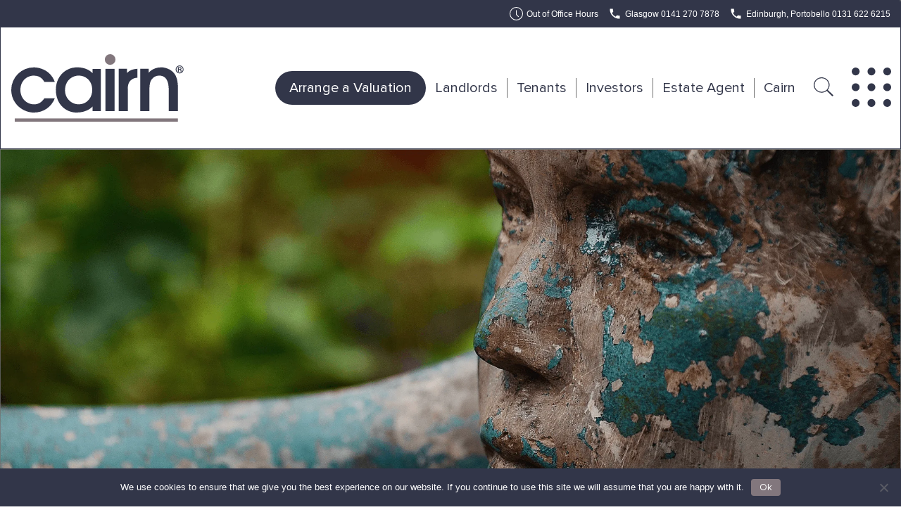

--- FILE ---
content_type: text/html; charset=UTF-8
request_url: https://cairnestateagency.com/tag/next-day-delivery/
body_size: 17399
content:
<!DOCTYPE html>

<html class="no-js" lang="en-US">

<head>

	<meta charset="UTF-8">
	<meta name="viewport" content="width=device-width, initial-scale=1.0">
	<meta name="norton-safeweb-site-verification" content="iells4i91grjwcdvryi3qk2n4srrld5bfjrv2yxomfpz8kpeny6zeb6y4sd-t3yknyiwks3ucx5t2tn67g9ctf1idw1u8auw7hg8po93iu5vka95en90rceukcoe8e6t" />

	<link rel="profile" href="https://gmpg.org/xfn/11">

	<meta name='robots' content='noindex, follow' />
	<style>img:is([sizes="auto" i], [sizes^="auto," i]) { contain-intrinsic-size: 3000px 1500px }</style>
	
	<!-- This site is optimized with the Yoast SEO plugin v26.1.1 - https://yoast.com/wordpress/plugins/seo/ -->
	<title>Next Day Delivery Archives | Cairn Estate &amp; Letting Agency</title>
	<meta property="og:locale" content="en_US" />
	<meta property="og:type" content="article" />
	<meta property="og:title" content="Next Day Delivery Archives | Cairn Estate &amp; Letting Agency" />
	<meta property="og:url" content="https://cairnestateagency.com/tag/next-day-delivery/" />
	<meta property="og:site_name" content="Cairn Estate &amp; Letting Agency" />
	<meta property="og:image" content="https://cairnestateagency.com/wp-content/uploads/2023/05/Cairn-Meta.png" />
	<meta property="og:image:width" content="640" />
	<meta property="og:image:height" content="640" />
	<meta property="og:image:type" content="image/png" />
	<meta name="twitter:card" content="summary_large_image" />
	<script type="application/ld+json" class="yoast-schema-graph">{"@context":"https://schema.org","@graph":[{"@type":"CollectionPage","@id":"https://cairnestateagency.com/tag/next-day-delivery/","url":"https://cairnestateagency.com/tag/next-day-delivery/","name":"Next Day Delivery Archives | Cairn Estate &amp; Letting Agency","isPartOf":{"@id":"https://cairnestateagency.com/#website"},"inLanguage":"en-US"},{"@type":"WebSite","@id":"https://cairnestateagency.com/#website","url":"https://cairnestateagency.com/","name":"Cairn Estate &amp; Letting Agency","description":"","publisher":{"@id":"https://cairnestateagency.com/#organization"},"potentialAction":[{"@type":"SearchAction","target":{"@type":"EntryPoint","urlTemplate":"https://cairnestateagency.com/?s={search_term_string}"},"query-input":{"@type":"PropertyValueSpecification","valueRequired":true,"valueName":"search_term_string"}}],"inLanguage":"en-US"},{"@type":"Organization","@id":"https://cairnestateagency.com/#organization","name":"Cairn Estate &amp; Letting Agency","url":"https://cairnestateagency.com/","logo":{"@type":"ImageObject","inLanguage":"en-US","@id":"https://cairnestateagency.com/#/schema/logo/image/","url":"https://cairnestateagency.com/wp-content/uploads/2023/05/cairnMasterLogo.svg","contentUrl":"https://cairnestateagency.com/wp-content/uploads/2023/05/cairnMasterLogo.svg","width":501,"height":196,"caption":"Cairn Estate &amp; Letting Agency"},"image":{"@id":"https://cairnestateagency.com/#/schema/logo/image/"},"sameAs":["https://www.facebook.com/CairnEstateAndLettingAgency/","https://www.linkedin.com/company/cairn-estate-and-letting-agency/"]}]}</script>
	<!-- / Yoast SEO plugin. -->


<link rel='dns-prefetch' href='//translate.google.com' />
<link rel="alternate" type="application/rss+xml" title="Cairn Estate &amp; Letting Agency &raquo; Feed" href="https://cairnestateagency.com/feed/" />
<link rel="alternate" type="application/rss+xml" title="Cairn Estate &amp; Letting Agency &raquo; Comments Feed" href="https://cairnestateagency.com/comments/feed/" />
<link rel="alternate" type="application/rss+xml" title="Cairn Estate &amp; Letting Agency &raquo; Next Day Delivery Tag Feed" href="https://cairnestateagency.com/tag/next-day-delivery/feed/" />
<script>
window._wpemojiSettings = {"baseUrl":"https:\/\/s.w.org\/images\/core\/emoji\/16.0.1\/72x72\/","ext":".png","svgUrl":"https:\/\/s.w.org\/images\/core\/emoji\/16.0.1\/svg\/","svgExt":".svg","source":{"concatemoji":"https:\/\/cairnestateagency.com\/wp-includes\/js\/wp-emoji-release.min.js?ver=6.8.3"}};
/*! This file is auto-generated */
!function(s,n){var o,i,e;function c(e){try{var t={supportTests:e,timestamp:(new Date).valueOf()};sessionStorage.setItem(o,JSON.stringify(t))}catch(e){}}function p(e,t,n){e.clearRect(0,0,e.canvas.width,e.canvas.height),e.fillText(t,0,0);var t=new Uint32Array(e.getImageData(0,0,e.canvas.width,e.canvas.height).data),a=(e.clearRect(0,0,e.canvas.width,e.canvas.height),e.fillText(n,0,0),new Uint32Array(e.getImageData(0,0,e.canvas.width,e.canvas.height).data));return t.every(function(e,t){return e===a[t]})}function u(e,t){e.clearRect(0,0,e.canvas.width,e.canvas.height),e.fillText(t,0,0);for(var n=e.getImageData(16,16,1,1),a=0;a<n.data.length;a++)if(0!==n.data[a])return!1;return!0}function f(e,t,n,a){switch(t){case"flag":return n(e,"\ud83c\udff3\ufe0f\u200d\u26a7\ufe0f","\ud83c\udff3\ufe0f\u200b\u26a7\ufe0f")?!1:!n(e,"\ud83c\udde8\ud83c\uddf6","\ud83c\udde8\u200b\ud83c\uddf6")&&!n(e,"\ud83c\udff4\udb40\udc67\udb40\udc62\udb40\udc65\udb40\udc6e\udb40\udc67\udb40\udc7f","\ud83c\udff4\u200b\udb40\udc67\u200b\udb40\udc62\u200b\udb40\udc65\u200b\udb40\udc6e\u200b\udb40\udc67\u200b\udb40\udc7f");case"emoji":return!a(e,"\ud83e\udedf")}return!1}function g(e,t,n,a){var r="undefined"!=typeof WorkerGlobalScope&&self instanceof WorkerGlobalScope?new OffscreenCanvas(300,150):s.createElement("canvas"),o=r.getContext("2d",{willReadFrequently:!0}),i=(o.textBaseline="top",o.font="600 32px Arial",{});return e.forEach(function(e){i[e]=t(o,e,n,a)}),i}function t(e){var t=s.createElement("script");t.src=e,t.defer=!0,s.head.appendChild(t)}"undefined"!=typeof Promise&&(o="wpEmojiSettingsSupports",i=["flag","emoji"],n.supports={everything:!0,everythingExceptFlag:!0},e=new Promise(function(e){s.addEventListener("DOMContentLoaded",e,{once:!0})}),new Promise(function(t){var n=function(){try{var e=JSON.parse(sessionStorage.getItem(o));if("object"==typeof e&&"number"==typeof e.timestamp&&(new Date).valueOf()<e.timestamp+604800&&"object"==typeof e.supportTests)return e.supportTests}catch(e){}return null}();if(!n){if("undefined"!=typeof Worker&&"undefined"!=typeof OffscreenCanvas&&"undefined"!=typeof URL&&URL.createObjectURL&&"undefined"!=typeof Blob)try{var e="postMessage("+g.toString()+"("+[JSON.stringify(i),f.toString(),p.toString(),u.toString()].join(",")+"));",a=new Blob([e],{type:"text/javascript"}),r=new Worker(URL.createObjectURL(a),{name:"wpTestEmojiSupports"});return void(r.onmessage=function(e){c(n=e.data),r.terminate(),t(n)})}catch(e){}c(n=g(i,f,p,u))}t(n)}).then(function(e){for(var t in e)n.supports[t]=e[t],n.supports.everything=n.supports.everything&&n.supports[t],"flag"!==t&&(n.supports.everythingExceptFlag=n.supports.everythingExceptFlag&&n.supports[t]);n.supports.everythingExceptFlag=n.supports.everythingExceptFlag&&!n.supports.flag,n.DOMReady=!1,n.readyCallback=function(){n.DOMReady=!0}}).then(function(){return e}).then(function(){var e;n.supports.everything||(n.readyCallback(),(e=n.source||{}).concatemoji?t(e.concatemoji):e.wpemoji&&e.twemoji&&(t(e.twemoji),t(e.wpemoji)))}))}((window,document),window._wpemojiSettings);
</script>
<style id='wp-emoji-styles-inline-css'>

	img.wp-smiley, img.emoji {
		display: inline !important;
		border: none !important;
		box-shadow: none !important;
		height: 1em !important;
		width: 1em !important;
		margin: 0 0.07em !important;
		vertical-align: -0.1em !important;
		background: none !important;
		padding: 0 !important;
	}
</style>
<link rel='stylesheet' id='wp-block-library-css' href='https://cairnestateagency.com/wp-includes/css/dist/block-library/style.min.css?ver=6.8.3' media='all' />
<style id='classic-theme-styles-inline-css'>
/*! This file is auto-generated */
.wp-block-button__link{color:#fff;background-color:#32373c;border-radius:9999px;box-shadow:none;text-decoration:none;padding:calc(.667em + 2px) calc(1.333em + 2px);font-size:1.125em}.wp-block-file__button{background:#32373c;color:#fff;text-decoration:none}
</style>
<style id='safe-svg-svg-icon-style-inline-css'>
.safe-svg-cover{text-align:center}.safe-svg-cover .safe-svg-inside{display:inline-block;max-width:100%}.safe-svg-cover svg{fill:currentColor;height:100%;max-height:100%;max-width:100%;width:100%}

</style>
<style id='global-styles-inline-css'>
:root{--wp--preset--aspect-ratio--square: 1;--wp--preset--aspect-ratio--4-3: 4/3;--wp--preset--aspect-ratio--3-4: 3/4;--wp--preset--aspect-ratio--3-2: 3/2;--wp--preset--aspect-ratio--2-3: 2/3;--wp--preset--aspect-ratio--16-9: 16/9;--wp--preset--aspect-ratio--9-16: 9/16;--wp--preset--color--black: #000000;--wp--preset--color--cyan-bluish-gray: #abb8c3;--wp--preset--color--white: #ffffff;--wp--preset--color--pale-pink: #f78da7;--wp--preset--color--vivid-red: #cf2e2e;--wp--preset--color--luminous-vivid-orange: #ff6900;--wp--preset--color--luminous-vivid-amber: #fcb900;--wp--preset--color--light-green-cyan: #7bdcb5;--wp--preset--color--vivid-green-cyan: #00d084;--wp--preset--color--pale-cyan-blue: #8ed1fc;--wp--preset--color--vivid-cyan-blue: #0693e3;--wp--preset--color--vivid-purple: #9b51e0;--wp--preset--color--accent: #cd2653;--wp--preset--color--primary: #000000;--wp--preset--color--secondary: #6d6d6d;--wp--preset--color--subtle-background: #dcd7ca;--wp--preset--color--background: #f5efe0;--wp--preset--gradient--vivid-cyan-blue-to-vivid-purple: linear-gradient(135deg,rgba(6,147,227,1) 0%,rgb(155,81,224) 100%);--wp--preset--gradient--light-green-cyan-to-vivid-green-cyan: linear-gradient(135deg,rgb(122,220,180) 0%,rgb(0,208,130) 100%);--wp--preset--gradient--luminous-vivid-amber-to-luminous-vivid-orange: linear-gradient(135deg,rgba(252,185,0,1) 0%,rgba(255,105,0,1) 100%);--wp--preset--gradient--luminous-vivid-orange-to-vivid-red: linear-gradient(135deg,rgba(255,105,0,1) 0%,rgb(207,46,46) 100%);--wp--preset--gradient--very-light-gray-to-cyan-bluish-gray: linear-gradient(135deg,rgb(238,238,238) 0%,rgb(169,184,195) 100%);--wp--preset--gradient--cool-to-warm-spectrum: linear-gradient(135deg,rgb(74,234,220) 0%,rgb(151,120,209) 20%,rgb(207,42,186) 40%,rgb(238,44,130) 60%,rgb(251,105,98) 80%,rgb(254,248,76) 100%);--wp--preset--gradient--blush-light-purple: linear-gradient(135deg,rgb(255,206,236) 0%,rgb(152,150,240) 100%);--wp--preset--gradient--blush-bordeaux: linear-gradient(135deg,rgb(254,205,165) 0%,rgb(254,45,45) 50%,rgb(107,0,62) 100%);--wp--preset--gradient--luminous-dusk: linear-gradient(135deg,rgb(255,203,112) 0%,rgb(199,81,192) 50%,rgb(65,88,208) 100%);--wp--preset--gradient--pale-ocean: linear-gradient(135deg,rgb(255,245,203) 0%,rgb(182,227,212) 50%,rgb(51,167,181) 100%);--wp--preset--gradient--electric-grass: linear-gradient(135deg,rgb(202,248,128) 0%,rgb(113,206,126) 100%);--wp--preset--gradient--midnight: linear-gradient(135deg,rgb(2,3,129) 0%,rgb(40,116,252) 100%);--wp--preset--font-size--small: 18px;--wp--preset--font-size--medium: 20px;--wp--preset--font-size--large: 26.25px;--wp--preset--font-size--x-large: 42px;--wp--preset--font-size--normal: 21px;--wp--preset--font-size--larger: 32px;--wp--preset--spacing--20: 0.44rem;--wp--preset--spacing--30: 0.67rem;--wp--preset--spacing--40: 1rem;--wp--preset--spacing--50: 1.5rem;--wp--preset--spacing--60: 2.25rem;--wp--preset--spacing--70: 3.38rem;--wp--preset--spacing--80: 5.06rem;--wp--preset--shadow--natural: 6px 6px 9px rgba(0, 0, 0, 0.2);--wp--preset--shadow--deep: 12px 12px 50px rgba(0, 0, 0, 0.4);--wp--preset--shadow--sharp: 6px 6px 0px rgba(0, 0, 0, 0.2);--wp--preset--shadow--outlined: 6px 6px 0px -3px rgba(255, 255, 255, 1), 6px 6px rgba(0, 0, 0, 1);--wp--preset--shadow--crisp: 6px 6px 0px rgba(0, 0, 0, 1);}:where(.is-layout-flex){gap: 0.5em;}:where(.is-layout-grid){gap: 0.5em;}body .is-layout-flex{display: flex;}.is-layout-flex{flex-wrap: wrap;align-items: center;}.is-layout-flex > :is(*, div){margin: 0;}body .is-layout-grid{display: grid;}.is-layout-grid > :is(*, div){margin: 0;}:where(.wp-block-columns.is-layout-flex){gap: 2em;}:where(.wp-block-columns.is-layout-grid){gap: 2em;}:where(.wp-block-post-template.is-layout-flex){gap: 1.25em;}:where(.wp-block-post-template.is-layout-grid){gap: 1.25em;}.has-black-color{color: var(--wp--preset--color--black) !important;}.has-cyan-bluish-gray-color{color: var(--wp--preset--color--cyan-bluish-gray) !important;}.has-white-color{color: var(--wp--preset--color--white) !important;}.has-pale-pink-color{color: var(--wp--preset--color--pale-pink) !important;}.has-vivid-red-color{color: var(--wp--preset--color--vivid-red) !important;}.has-luminous-vivid-orange-color{color: var(--wp--preset--color--luminous-vivid-orange) !important;}.has-luminous-vivid-amber-color{color: var(--wp--preset--color--luminous-vivid-amber) !important;}.has-light-green-cyan-color{color: var(--wp--preset--color--light-green-cyan) !important;}.has-vivid-green-cyan-color{color: var(--wp--preset--color--vivid-green-cyan) !important;}.has-pale-cyan-blue-color{color: var(--wp--preset--color--pale-cyan-blue) !important;}.has-vivid-cyan-blue-color{color: var(--wp--preset--color--vivid-cyan-blue) !important;}.has-vivid-purple-color{color: var(--wp--preset--color--vivid-purple) !important;}.has-black-background-color{background-color: var(--wp--preset--color--black) !important;}.has-cyan-bluish-gray-background-color{background-color: var(--wp--preset--color--cyan-bluish-gray) !important;}.has-white-background-color{background-color: var(--wp--preset--color--white) !important;}.has-pale-pink-background-color{background-color: var(--wp--preset--color--pale-pink) !important;}.has-vivid-red-background-color{background-color: var(--wp--preset--color--vivid-red) !important;}.has-luminous-vivid-orange-background-color{background-color: var(--wp--preset--color--luminous-vivid-orange) !important;}.has-luminous-vivid-amber-background-color{background-color: var(--wp--preset--color--luminous-vivid-amber) !important;}.has-light-green-cyan-background-color{background-color: var(--wp--preset--color--light-green-cyan) !important;}.has-vivid-green-cyan-background-color{background-color: var(--wp--preset--color--vivid-green-cyan) !important;}.has-pale-cyan-blue-background-color{background-color: var(--wp--preset--color--pale-cyan-blue) !important;}.has-vivid-cyan-blue-background-color{background-color: var(--wp--preset--color--vivid-cyan-blue) !important;}.has-vivid-purple-background-color{background-color: var(--wp--preset--color--vivid-purple) !important;}.has-black-border-color{border-color: var(--wp--preset--color--black) !important;}.has-cyan-bluish-gray-border-color{border-color: var(--wp--preset--color--cyan-bluish-gray) !important;}.has-white-border-color{border-color: var(--wp--preset--color--white) !important;}.has-pale-pink-border-color{border-color: var(--wp--preset--color--pale-pink) !important;}.has-vivid-red-border-color{border-color: var(--wp--preset--color--vivid-red) !important;}.has-luminous-vivid-orange-border-color{border-color: var(--wp--preset--color--luminous-vivid-orange) !important;}.has-luminous-vivid-amber-border-color{border-color: var(--wp--preset--color--luminous-vivid-amber) !important;}.has-light-green-cyan-border-color{border-color: var(--wp--preset--color--light-green-cyan) !important;}.has-vivid-green-cyan-border-color{border-color: var(--wp--preset--color--vivid-green-cyan) !important;}.has-pale-cyan-blue-border-color{border-color: var(--wp--preset--color--pale-cyan-blue) !important;}.has-vivid-cyan-blue-border-color{border-color: var(--wp--preset--color--vivid-cyan-blue) !important;}.has-vivid-purple-border-color{border-color: var(--wp--preset--color--vivid-purple) !important;}.has-vivid-cyan-blue-to-vivid-purple-gradient-background{background: var(--wp--preset--gradient--vivid-cyan-blue-to-vivid-purple) !important;}.has-light-green-cyan-to-vivid-green-cyan-gradient-background{background: var(--wp--preset--gradient--light-green-cyan-to-vivid-green-cyan) !important;}.has-luminous-vivid-amber-to-luminous-vivid-orange-gradient-background{background: var(--wp--preset--gradient--luminous-vivid-amber-to-luminous-vivid-orange) !important;}.has-luminous-vivid-orange-to-vivid-red-gradient-background{background: var(--wp--preset--gradient--luminous-vivid-orange-to-vivid-red) !important;}.has-very-light-gray-to-cyan-bluish-gray-gradient-background{background: var(--wp--preset--gradient--very-light-gray-to-cyan-bluish-gray) !important;}.has-cool-to-warm-spectrum-gradient-background{background: var(--wp--preset--gradient--cool-to-warm-spectrum) !important;}.has-blush-light-purple-gradient-background{background: var(--wp--preset--gradient--blush-light-purple) !important;}.has-blush-bordeaux-gradient-background{background: var(--wp--preset--gradient--blush-bordeaux) !important;}.has-luminous-dusk-gradient-background{background: var(--wp--preset--gradient--luminous-dusk) !important;}.has-pale-ocean-gradient-background{background: var(--wp--preset--gradient--pale-ocean) !important;}.has-electric-grass-gradient-background{background: var(--wp--preset--gradient--electric-grass) !important;}.has-midnight-gradient-background{background: var(--wp--preset--gradient--midnight) !important;}.has-small-font-size{font-size: var(--wp--preset--font-size--small) !important;}.has-medium-font-size{font-size: var(--wp--preset--font-size--medium) !important;}.has-large-font-size{font-size: var(--wp--preset--font-size--large) !important;}.has-x-large-font-size{font-size: var(--wp--preset--font-size--x-large) !important;}
:where(.wp-block-post-template.is-layout-flex){gap: 1.25em;}:where(.wp-block-post-template.is-layout-grid){gap: 1.25em;}
:where(.wp-block-columns.is-layout-flex){gap: 2em;}:where(.wp-block-columns.is-layout-grid){gap: 2em;}
:root :where(.wp-block-pullquote){font-size: 1.5em;line-height: 1.6;}
</style>
<link rel='stylesheet' id='contact-form-7-css' href='https://cairnestateagency.com/wp-content/plugins/contact-form-7/includes/css/styles.css?ver=6.1.2' media='all' />
<link rel='stylesheet' id='cookie-notice-front-css' href='https://cairnestateagency.com/wp-content/plugins/cookie-notice/css/front.min.css?ver=2.5.11' media='all' />
<link rel='stylesheet' id='google-language-translator-css' href='https://cairnestateagency.com/wp-content/plugins/google-language-translator/css/style.css?ver=6.0.20' media='' />
<link rel='stylesheet' id='glt-toolbar-styles-css' href='https://cairnestateagency.com/wp-content/plugins/google-language-translator/css/toolbar.css?ver=6.0.20' media='' />
<link rel='stylesheet' id='admin-frontend-style-css' href='https://cairnestateagency.com/wp-content/themes/cairnestateagency/specific/admin-frontend.css?ver=6.8.3' media='all' />
<link rel='stylesheet' id='rangecss-css' href='https://cairnestateagency.com/assets/uploads/cairnestateagency/ui/css/rangeslider.css?ver=6.8.3' media='all' />
<link rel='stylesheet' id='cairnestateagency--style-css' href='https://cairnestateagency.com/assets/themes/cairnestateagency/style.css?ver=1.0.5' media='all' />
<link rel='stylesheet' id='twentytwenty-style-css' href='https://cairnestateagency.com/wp-content/themes/cairnestateagency/style.css?ver=6.8.3' media='all' />
<style id='twentytwenty-style-inline-css'>
.color-accent,.color-accent-hover:hover,.color-accent-hover:focus,:root .has-accent-color,.has-drop-cap:not(:focus):first-letter,.wp-block-button.is-style-outline,a { color: #cd2653; }blockquote,.border-color-accent,.border-color-accent-hover:hover,.border-color-accent-hover:focus { border-color: #cd2653; }button,.button,.faux-button,.wp-block-button__link,.wp-block-file .wp-block-file__button,input[type="button"],input[type="reset"],input[type="submit"],.bg-accent,.bg-accent-hover:hover,.bg-accent-hover:focus,:root .has-accent-background-color,.comment-reply-link { background-color: #cd2653; }.fill-children-accent,.fill-children-accent * { fill: #cd2653; }body,.entry-title a,:root .has-primary-color { color: #000000; }:root .has-primary-background-color { background-color: #000000; }cite,figcaption,.wp-caption-text,.post-meta,.entry-content .wp-block-archives li,.entry-content .wp-block-categories li,.entry-content .wp-block-latest-posts li,.wp-block-latest-comments__comment-date,.wp-block-latest-posts__post-date,.wp-block-embed figcaption,.wp-block-image figcaption,.wp-block-pullquote cite,.comment-metadata,.comment-respond .comment-notes,.comment-respond .logged-in-as,.pagination .dots,.entry-content hr:not(.has-background),hr.styled-separator,:root .has-secondary-color { color: #6d6d6d; }:root .has-secondary-background-color { background-color: #6d6d6d; }pre,fieldset,input,textarea,table,table *,hr { border-color: #dcd7ca; }caption,code,code,kbd,samp,.wp-block-table.is-style-stripes tbody tr:nth-child(odd),:root .has-subtle-background-background-color { background-color: #dcd7ca; }.wp-block-table.is-style-stripes { border-bottom-color: #dcd7ca; }.wp-block-latest-posts.is-grid li { border-top-color: #dcd7ca; }:root .has-subtle-background-color { color: #dcd7ca; }body:not(.overlay-header) .primary-menu > li > a,body:not(.overlay-header) .primary-menu > li > .icon,.modal-menu a,.footer-menu a, .footer-widgets a:where(:not(.wp-block-button__link)),#site-footer .wp-block-button.is-style-outline,.wp-block-pullquote:before,.singular:not(.overlay-header) .entry-header a,.archive-header a,.header-footer-group .color-accent,.header-footer-group .color-accent-hover:hover { color: #cd2653; }.social-icons a,#site-footer button:not(.toggle),#site-footer .button,#site-footer .faux-button,#site-footer .wp-block-button__link,#site-footer .wp-block-file__button,#site-footer input[type="button"],#site-footer input[type="reset"],#site-footer input[type="submit"] { background-color: #cd2653; }.header-footer-group,body:not(.overlay-header) #site-header .toggle,.menu-modal .toggle { color: #000000; }body:not(.overlay-header) .primary-menu ul { background-color: #000000; }body:not(.overlay-header) .primary-menu > li > ul:after { border-bottom-color: #000000; }body:not(.overlay-header) .primary-menu ul ul:after { border-left-color: #000000; }.site-description,body:not(.overlay-header) .toggle-inner .toggle-text,.widget .post-date,.widget .rss-date,.widget_archive li,.widget_categories li,.widget cite,.widget_pages li,.widget_meta li,.widget_nav_menu li,.powered-by-wordpress,.footer-credits .privacy-policy,.to-the-top,.singular .entry-header .post-meta,.singular:not(.overlay-header) .entry-header .post-meta a { color: #6d6d6d; }.header-footer-group pre,.header-footer-group fieldset,.header-footer-group input,.header-footer-group textarea,.header-footer-group table,.header-footer-group table *,.footer-nav-widgets-wrapper,#site-footer,.menu-modal nav *,.footer-widgets-outer-wrapper,.footer-top { border-color: #dcd7ca; }.header-footer-group table caption,body:not(.overlay-header) .header-inner .toggle-wrapper::before { background-color: #dcd7ca; }
</style>
<link rel='stylesheet' id='twentytwenty-fonts-css' href='https://cairnestateagency.com/wp-content/themes/twentytwenty/assets/css/font-inter.css?ver=6.8.3' media='all' />
<link rel='stylesheet' id='twentytwenty-print-style-css' href='https://cairnestateagency.com/wp-content/themes/twentytwenty/print.css?ver=6.8.3' media='print' />
<script id="cookie-notice-front-js-before">
var cnArgs = {"ajaxUrl":"https:\/\/cairnestateagency.com\/wp-admin\/admin-ajax.php","nonce":"9986b398fc","hideEffect":"fade","position":"bottom","onScroll":false,"onScrollOffset":100,"onClick":false,"cookieName":"cookie_notice_accepted","cookieTime":2592000,"cookieTimeRejected":2592000,"globalCookie":false,"redirection":false,"cache":false,"revokeCookies":false,"revokeCookiesOpt":"automatic"};
</script>
<script src="https://cairnestateagency.com/wp-content/plugins/cookie-notice/js/front.min.js?ver=2.5.11" id="cookie-notice-front-js"></script>
<script src="https://cairnestateagency.com/wp-includes/js/jquery/jquery.min.js?ver=3.7.1" id="jquery-core-js"></script>
<script src="https://cairnestateagency.com/wp-includes/js/jquery/jquery-migrate.min.js?ver=3.4.1" id="jquery-migrate-js"></script>
<script src="https://cairnestateagency.com/wp-content/themes/twentytwenty/assets/js/index.js?ver=6.8.3" id="twentytwenty-js-js" defer data-wp-strategy="defer"></script>
<script></script><link rel="https://api.w.org/" href="https://cairnestateagency.com/wp-json/" /><link rel="alternate" title="JSON" type="application/json" href="https://cairnestateagency.com/wp-json/wp/v2/tags/97" /><link rel="EditURI" type="application/rsd+xml" title="RSD" href="https://cairnestateagency.com/xmlrpc.php?rsd" />
<meta name="generator" content="WordPress 6.8.3" />
<style>p.hello{font-size:12px;color:darkgray;}#google_language_translator,#flags{text-align:left;}#google_language_translator{clear:both;}#flags{width:165px;}#flags a{display:inline-block;margin-right:2px;}#google_language_translator{width:auto!important;}div.skiptranslate.goog-te-gadget{display:inline!important;}.goog-tooltip{display: none!important;}.goog-tooltip:hover{display: none!important;}.goog-text-highlight{background-color:transparent!important;border:none!important;box-shadow:none!important;}#google_language_translator select.goog-te-combo{color:#32373c;}#google_language_translator{color:transparent;}body{top:0px!important;}#goog-gt-{display:none!important;}font font{background-color:transparent!important;box-shadow:none!important;position:initial!important;}#glt-translate-trigger{left:20px;right:auto;}#glt-translate-trigger > span{color:#ffffff;}#glt-translate-trigger{background:#f89406;}.goog-te-gadget .goog-te-combo{width:100%;}</style><link rel="profile" href="http://gmpg.org/xfn/11" />
<link rel="alternate" type="application/rss+xml" title="Cairn Estate &amp; Letting Agency RSS2 Feed" href="https://cairnestateagency.com/feed/" />
<link rel="pingback" href="https://cairnestateagency.com/xmlrpc.php" />
<!--[if lt IE 9]><script src="https://cairnestateagency.com/wp-content/themes/twentytwenty/js/html5shiv.js"></script><![endif]-->

	<script>document.documentElement.className = document.documentElement.className.replace( 'no-js', 'js' );</script>
	<meta name="generator" content="Powered by WPBakery Page Builder - drag and drop page builder for WordPress."/>
<link rel="icon" href="https://cairnestateagency.com/wp-content/uploads/2023/05/Cairn-Favicon.png" sizes="32x32" />
<link rel="icon" href="https://cairnestateagency.com/wp-content/uploads/2023/05/Cairn-Favicon.png" sizes="192x192" />
<link rel="apple-touch-icon" href="https://cairnestateagency.com/wp-content/uploads/2023/05/Cairn-Favicon.png" />
<meta name="msapplication-TileImage" content="https://cairnestateagency.com/wp-content/uploads/2023/05/Cairn-Favicon.png" />
		<style id="wp-custom-css">
			.headerTextFix a{
	color: inherit !important;
}		</style>
		
<!-- custom styles set at your backend-->
<style type='text/css' id='dynamic-styles'>
</style>

<!-- end custom styles-->

<noscript><style> .wpb_animate_when_almost_visible { opacity: 1; }</style></noscript><style type="text/css">
		@font-face {font-family: 'entypo-fontello'; font-weight: normal; font-style: normal; font-display: auto;
		src: url('https://cairnestateagency.com/wp-content/themes/twentytwenty/config-templatebuilder/avia-template-builder/assets/fonts/entypo-fontello.woff2') format('woff2'),
		url('https://cairnestateagency.com/wp-content/themes/twentytwenty/config-templatebuilder/avia-template-builder/assets/fonts/entypo-fontello.woff') format('woff'),
		url('https://cairnestateagency.com/wp-content/themes/twentytwenty/config-templatebuilder/avia-template-builder/assets/fonts/entypo-fontello.ttf') format('truetype'),
		url('https://cairnestateagency.com/wp-content/themes/twentytwenty/config-templatebuilder/avia-template-builder/assets/fonts/entypo-fontello.svg#entypo-fontello') format('svg'),
		url('https://cairnestateagency.com/wp-content/themes/twentytwenty/config-templatebuilder/avia-template-builder/assets/fonts/entypo-fontello.eot'),
		url('https://cairnestateagency.com/wp-content/themes/twentytwenty/config-templatebuilder/avia-template-builder/assets/fonts/entypo-fontello.eot?#iefix') format('embedded-opentype');
		} #top .avia-font-entypo-fontello, body .avia-font-entypo-fontello, html body [data-av_iconfont='entypo-fontello']:before{ font-family: 'entypo-fontello'; }
		</style>

<!--
Debugging Info for Theme support: 

Theme: Twenty Twenty
Version: 2.9
Installed: twentytwenty
AviaFramework Version: 5.3
AviaBuilder Version: 5.3
aviaElementManager Version: 1.0.1
- - - - - - - - - - -
ChildTheme: Cairn Estate Agency
ChildTheme Version: 
ChildTheme Installed: twentytwenty

- - - - - - - - - - -
ML:256-PU:99-PLA:18
WP:6.8.3
Compress: CSS:modules only - JS:modules only
Updates: disabled
-->	<!-- Google Tag Manager -->
	<script>
		(function(w, d, s, l, i) {
			w[l] = w[l] || [];
			w[l].push({
				'gtm.start': new Date().getTime(),
				event: 'gtm.js'
			});
			var f = d.getElementsByTagName(s)[0],
				j = d.createElement(s),
				dl = l != 'dataLayer' ? '&l=' + l : '';
			j.async = true;
			j.src =
				'https://www.googletagmanager.com/gtm.js?id=' + i + dl;
			f.parentNode.insertBefore(j, f);
		})(window, document, 'script', 'dataLayer', 'GTM-NPPZL23');
	</script>
	<!-- End Google Tag Manager -->
	<!-- Google tag (gtag.js) -->
	<script async src="https://www.googletagmanager.com/gtag/js?id=G-1C8YCYY7XV"></script>
	<script>
		window.dataLayer = window.dataLayer || [];

		function gtag() {
			dataLayer.push(arguments);
		}
		gtag('js', new Date());

		gtag('config', 'G-1C8YCYY7XV');

		gtag('consent', 'update', {
			'ad_storage': 'granted',
			'ad_user_data': 'granted',
			'ad_personalization': 'granted',
			'analytics_storage': 'granted',
			'wait_for_update': 1000
		});
	</script>

	<!-- Event snippet for Mobile Phone Number Clicks conversion page In your html page, add the snippet and call gtag_report_conversion when someone clicks on the chosen link or button. -->
	<script>
		function push_event(event_name, params = {}) {
			const default_params = {
				page_name: '',
				page_url: ''
			};
			// When phone/email, event_name is actually the redirect URL
			let type = "event";
			if (typeof event_name === "string") {
				if (event_name.startsWith("tel:")) {
					type = "phone";
				} else if (event_name.startsWith("mailto:")) {
					type = "email";
				}
			}
			const url = (type === "phone" || type === "email") ? event_name : undefined;

			const callback = function() {
				if (typeof(url) != 'undefined') {
					window.location = url;
				}
			};

			switch (type) {
				case "phone":
					gtag('event', 'conversion', {
						'send_to': 'AW-626490387/i8coCMmCvOAYEJP43aoC',
						'event_callback': callback
					});
					gtag("event", 'phone_click', {
						...default_params,
						url,
						...params
					});
					return false;
				case "email":
					gtag('event', 'conversion', {
						'send_to': 'AW-626490387/wVBSCJ-_jZQbEJP43aoC',
						'value': 1.0,
						'currency': 'GBP',
						'event_callback': callback
					});
					gtag("event", 'email_click', {
						...default_params,
						url,
						...params
					});
					return false;
				default:
					gtag("event", event_name, {
						...default_params,
						...params
					});
					return true;
			}
		}
	</script>

				<script src="https://api.mapbox.com/mapbox-gl-js/v2.15.0/mapbox-gl.js"></script>
		<link href="https://api.mapbox.com/mapbox-gl-js/v2.15.0/mapbox-gl.css" rel="stylesheet" />
	</head>

<body class="archive tag tag-next-day-delivery tag-97 wp-custom-logo wp-embed-responsive wp-theme-twentytwenty wp-child-theme-cairnestateagency cookies-not-set enable-search-modal has-no-pagination not-showing-comments show-avatars footer-top-visible wpb-js-composer js-comp-ver-8.7.2 vc_responsive">
	<!--  ClickCease.com tracking-->
	<script type='text/javascript'>
		var script = document.createElement('script');
		script.async = true;
		script.type = 'text/javascript';
		var target = 'https://www.clickcease.com/monitor/stat.js';
		script.src = target;
		var elem = document.head;
		elem.appendChild(script);
	</script>
	<noscript>
		<a href='https://www.clickcease.com' rel='nofollow'><img src='https://monitor.clickcease.com' alt='ClickCease' /></a>
	</noscript>
	<!--  ClickCease.com tracking-->
	<!-- Google Tag Manager (noscript) -->
	<noscript><iframe src="https://www.googletagmanager.com/ns.html?id=GTM-NPPZL23" height="0" width="0" style="display:none;visibility:hidden"></iframe></noscript>
	<!-- End Google Tag Manager (noscript) -->
		<a class="skip-link screen-reader-text" href="#site-content">Skip to the content</a>		<div class="header-socket">
		<div class="container header-socket-container">
			<div class="header-socket-inner">
				<div class="header-socket-collapse">
					<div class="header-socket-item">
						<div class="header-socket-item-value"><a href="/out-of-hours-emergency-repair-numbers/"><img class="headerIcon" src="/assets/uploads/cairnestateagency/images/clock.svg" />Out of Office Hours</a></div>
						<!-- <div class="header-socket-item-value forMobile searchAction" style="display:none;"><a href="/search"><img class="headerIcon" src="/assets/uploads/cairnestateagency/images/searchWhite.svg" />Property Search</a></div> -->
					</div>
					<!-- <div class="header-socket-item">
						<div class="header-socket-item-value forMobile" style="display:none;"><a href="/arrange-a-valuation">Arrange a Valuation</a></div>
					</div>  -->
																		<div class="header-socket-item">
								<div class="header-socket-item-value"><a onclick="return push_event('tel:0141 270 7878', {branch_name: 'Glasgow'});" href="tel:0141 270 7878"><img class="headerIcon" src="/assets/uploads/cairnestateagency/images/phone.svg" />Glasgow 0141 270 7878</a></div>
							</div>
																								<div class="header-socket-item">
								<div class="header-socket-item-value"><a onclick="return push_event('tel:0131 622 6215', {branch_name: 'Edinburgh, Portobello'});" href="tel:0131 622 6215"><img class="headerIcon" src="/assets/uploads/cairnestateagency/images/phone.svg" />Edinburgh, Portobello 0131 622 6215</a></div>
							</div>
															</div>
				<div class="expandArrowWrapper">
					<div class="expandArrow"></div>
				</div>
			</div>
		</div>
	</div>
	<header id="site-header" class="header-footer-group" role="banner">
		<div class="container av-logo-container">
			<div class="header-inner section-inner">

				<div class="header-titles-wrapper">

					
					
					<div class="header-titles">

						<div class="site-logo faux-heading"><a href="https://cairnestateagency.com/" class="custom-logo-link" rel="home"><img width="501" height="196" src="https://cairnestateagency.com/wp-content/uploads/2023/05/cairnMasterLogo.svg" class="custom-logo" alt="Cairn Estate And Letting Agency Logo" decoding="async" fetchpriority="high" /></a><span class="screen-reader-text">Cairn Estate &amp; Letting Agency</span></div>
					</div><!-- .header-titles -->

					<div class="header-navigation-wrapper">

						
							<nav class="primary-menu-wrapper" aria-label="Horizontal" role="navigation">

								<ul class="primary-menu reset-list-style">

									<li id="menu-item-11929" class="menu-item menu-item-type-post_type menu-item-object-page menu-item-11929"><a href="https://cairnestateagency.com/arrange-a-valuation/">Arrange a Valuation</a></li>
<li id="menu-item-4816" class="menu-item menu-item-type-post_type menu-item-object-page menu-item-has-children menu-item-4816"><a href="https://cairnestateagency.com/working-with-landlords/">Landlords</a><span class="icon"></span>
<ul class="sub-menu">
	<li id="menu-item-13787" class="menu-item menu-item-type-post_type menu-item-object-page menu-item-13787"><a href="https://cairnestateagency.com/getting-started/">Getting Started</a></li>
	<li id="menu-item-13789" class="menu-item menu-item-type-post_type menu-item-object-page menu-item-13789"><a href="https://cairnestateagency.com/legislation/">Landlord Legislation</a></li>
	<li id="menu-item-13790" class="menu-item menu-item-type-post_type menu-item-object-page menu-item-13790"><a href="https://cairnestateagency.com/ongoing-responsibilities/">Ongoing Responsibilities</a></li>
	<li id="menu-item-13791" class="menu-item menu-item-type-post_type menu-item-object-page menu-item-13791"><a href="https://cairnestateagency.com/property-management-services/">Property Management Services</a></li>
	<li id="menu-item-13792" class="menu-item menu-item-type-post_type menu-item-object-page menu-item-13792"><a href="https://cairnestateagency.com/testimonials/">Property and Landlord Testimonials</a></li>
	<li id="menu-item-13794" class="menu-item menu-item-type-post_type menu-item-object-page menu-item-13794"><a href="https://cairnestateagency.com/hmo-letting-management-investment/">HMO Letting Management: Quality Student Accomodation</a></li>
	<li id="menu-item-13795" class="menu-item menu-item-type-post_type menu-item-object-page menu-item-13795"><a href="https://cairnestateagency.com/tenanted-flats/">Tenanted Flats</a></li>
	<li id="menu-item-13784" class="menu-item menu-item-type-post_type menu-item-object-page menu-item-13784"><a href="https://cairnestateagency.com/add-value/">Add Value</a></li>
	<li id="menu-item-13786" class="menu-item menu-item-type-post_type menu-item-object-page menu-item-13786"><a href="https://cairnestateagency.com/property-development-services/">Property Development Services</a></li>
	<li id="menu-item-13788" class="menu-item menu-item-type-post_type menu-item-object-page menu-item-13788"><a href="https://cairnestateagency.com/hmo-development-services/">HMO Development Services</a></li>
</ul>
</li>
<li id="menu-item-4818" class="menu-item menu-item-type-post_type menu-item-object-page menu-item-has-children menu-item-4818"><a href="https://cairnestateagency.com/working-with-tenants/">Tenants</a><span class="icon"></span>
<ul class="sub-menu">
	<li id="menu-item-13797" class="menu-item menu-item-type-custom menu-item-object-custom menu-item-13797"><a href="https://cairn.fixflo.com/issuereport/CreateIssue">Report a Repair</a></li>
	<li id="menu-item-13798" class="menu-item menu-item-type-post_type menu-item-object-page menu-item-13798"><a href="https://cairnestateagency.com/building-relationships/">Building Relationships</a></li>
	<li id="menu-item-13803" class="menu-item menu-item-type-post_type menu-item-object-page menu-item-13803"><a href="https://cairnestateagency.com/tenant-testimonials/">Tenant Testimonials</a></li>
	<li id="menu-item-13800" class="menu-item menu-item-type-post_type menu-item-object-page menu-item-13800"><a href="https://cairnestateagency.com/hmo-tenants/">HMO Tenants</a></li>
	<li id="menu-item-13799" class="menu-item menu-item-type-post_type menu-item-object-page menu-item-13799"><a href="https://cairnestateagency.com/helpful-tenant-tips/">Helpful Tenant Tips &#038; How to Guide</a></li>
	<li id="menu-item-13801" class="menu-item menu-item-type-post_type menu-item-object-page menu-item-13801"><a href="https://cairnestateagency.com/out-of-hours-emergency-repair-numbers/">Out of hours Emergency Repair Numbers</a></li>
	<li id="menu-item-13802" class="menu-item menu-item-type-post_type menu-item-object-page menu-item-13802"><a href="https://cairnestateagency.com/tenant-support/">Tenant Support</a></li>
</ul>
</li>
<li id="menu-item-4817" class="menu-item menu-item-type-post_type menu-item-object-page menu-item-has-children menu-item-4817"><a href="https://cairnestateagency.com/working-with-property-investors/">Investors</a><span class="icon"></span>
<ul class="sub-menu">
	<li id="menu-item-13808" class="menu-item menu-item-type-post_type menu-item-object-page menu-item-13808"><a href="https://cairnestateagency.com/cairns-approach/">Cairns Approach</a></li>
	<li id="menu-item-13812" class="menu-item menu-item-type-post_type menu-item-object-page menu-item-13812"><a href="https://cairnestateagency.com/investors-investment-services/">Investment Services</a></li>
	<li id="menu-item-13811" class="menu-item menu-item-type-post_type menu-item-object-page menu-item-13811"><a href="https://cairnestateagency.com/hmo-letting-with-cairn/">HMO Letting with Cairn</a></li>
	<li id="menu-item-13814" class="menu-item menu-item-type-post_type menu-item-object-page menu-item-13814"><a href="https://cairnestateagency.com/property-management-services/">Property Management Services</a></li>
	<li id="menu-item-13815" class="menu-item menu-item-type-post_type menu-item-object-page menu-item-13815"><a href="https://cairnestateagency.com/testimonials/">Property and Landlord Testimonials</a></li>
	<li id="menu-item-13816" class="menu-item menu-item-type-post_type menu-item-object-page menu-item-13816"><a href="https://cairnestateagency.com/hmo-letting-management-investment/">HMO Letting Management: Quality Student Accomodation</a></li>
	<li id="menu-item-13818" class="menu-item menu-item-type-post_type menu-item-object-page menu-item-13818"><a href="https://cairnestateagency.com/tenanted-flats/">Tenanted Flats</a></li>
	<li id="menu-item-13806" class="menu-item menu-item-type-post_type menu-item-object-page menu-item-13806"><a href="https://cairnestateagency.com/add-value/">Add Value</a></li>
	<li id="menu-item-13809" class="menu-item menu-item-type-post_type menu-item-object-page menu-item-13809"><a href="https://cairnestateagency.com/property-development-services/">Property Development Services</a></li>
	<li id="menu-item-13810" class="menu-item menu-item-type-post_type menu-item-object-page menu-item-13810"><a href="https://cairnestateagency.com/hmo-development-services/">HMO Development Services</a></li>
	<li id="menu-item-13817" class="menu-item menu-item-type-post_type menu-item-object-page menu-item-13817"><a href="https://cairnestateagency.com/selling-your-property/">Selling your property</a></li>
	<li id="menu-item-13813" class="menu-item menu-item-type-post_type menu-item-object-page menu-item-13813"><a href="https://cairnestateagency.com/sourcing/">Investment Sourcing</a></li>
</ul>
</li>
<li id="menu-item-4815" class="menu-item menu-item-type-post_type menu-item-object-page menu-item-4815"><a href="https://cairnestateagency.com/estate-agency/">Estate Agent</a></li>
<li id="menu-item-13783" class="menu-item menu-item-type-custom menu-item-object-custom menu-item-has-children menu-item-13783"><a href="/">Cairn</a><span class="icon"></span>
<ul class="sub-menu">
	<li id="menu-item-13822" class="menu-item menu-item-type-post_type menu-item-object-page menu-item-13822"><a href="https://cairnestateagency.com/estate-agency/">Estate Agent</a></li>
	<li id="menu-item-13819" class="menu-item menu-item-type-post_type menu-item-object-page menu-item-13819"><a href="https://cairnestateagency.com/about/">About Cairn</a></li>
	<li id="menu-item-14997" class="menu-item menu-item-type-custom menu-item-object-custom menu-item-14997"><a href="/add-value#case-studies">Case Studies</a></li>
	<li id="menu-item-13820" class="menu-item menu-item-type-post_type menu-item-object-page menu-item-13820"><a href="https://cairnestateagency.com/arrange-a-valuation/">Arrange a Valuation</a></li>
	<li id="menu-item-13821" class="menu-item menu-item-type-post_type menu-item-object-page menu-item-13821"><a href="https://cairnestateagency.com/branches/">Our Branches</a></li>
	<li id="menu-item-13823" class="menu-item menu-item-type-post_type menu-item-object-page menu-item-13823"><a href="https://cairnestateagency.com/news/">Blogs &#038; News</a></li>
	<li id="menu-item-13826" class="menu-item menu-item-type-post_type menu-item-object-page menu-item-13826"><a href="https://cairnestateagency.com/careers/">Careers</a></li>
	<li id="menu-item-13829" class="menu-item menu-item-type-post_type menu-item-object-page menu-item-13829"><a href="https://cairnestateagency.com/local-living/">Local Living</a></li>
	<li id="menu-item-13831" class="menu-item menu-item-type-post_type menu-item-object-page menu-item-13831"><a href="https://cairnestateagency.com/search/">Property Search</a></li>
	<li id="menu-item-13825" class="menu-item menu-item-type-post_type menu-item-object-page menu-item-privacy-policy menu-item-13825"><a rel="privacy-policy" href="https://cairnestateagency.com/privacy-policy/">Privacy, GDPR, T&#038;C’s</a></li>
	<li id="menu-item-13827" class="menu-item menu-item-type-post_type menu-item-object-page menu-item-13827"><a href="https://cairnestateagency.com/contact-us/">Contact Us</a></li>
</ul>
</li>
									<a class="searchIcon" href="/search/">
										<li style="border:0px;margin-top:-3px;"><img src="/assets/uploads/cairnestateagency/images/search.svg" /></li>
									</a>
									<li style="border:0px;margin-top:-3px;"><img class="megaMenuToggle" src="/assets/uploads/cairnestateagency/images/burgerMenuIcon.svg" /></li>
								</ul>

							</nav><!-- .primary-menu-wrapper -->

						
					</div><!-- .header-navigation-wrapper -->

				</div><!-- .header-inner -->
			</div>

	</header><!-- #site-header -->
	  <div class="megaMenuWrapper">
    <div class="closeWrapper"><img loading="lazy" width="90" height="90" src="/assets/uploads/cairnestateagency/images/closeIconWhite.svg" /></div>
    <div class="megaMenuInner">
      <div class="megaMenuMainSection">
        <div class="megaTopSection">
                      <div class="mainMenu">
                              <div class="mainMenuItem " activeid="146">
                  <a class="mainMenuItemInner" href="https://cairnestateagency.com/working-with-landlords/">Landlords</a>
                  <div class="subMenu">
                                            <div class="subMenuItem " parentactiveid="146" activeid="3652">
                          <a class="subMenuItemInner" href="https://cairnestateagency.com/getting-started/">Getting Started</a>
                        </div>
                                            <div class="subMenuItem " parentactiveid="146" activeid="720">
                          <a class="subMenuItemInner" href="https://cairnestateagency.com/legislation/">Landlord Legislation</a>
                        </div>
                                            <div class="subMenuItem " parentactiveid="146" activeid="3644">
                          <a class="subMenuItemInner" href="https://cairnestateagency.com/ongoing-responsibilities/">Ongoing Responsibilities</a>
                        </div>
                                            <div class="subMenuItem " parentactiveid="146" activeid="405">
                          <a class="subMenuItemInner" href="https://cairnestateagency.com/property-management-services/">Property Management Services</a>
                        </div>
                                            <div class="subMenuItem " parentactiveid="146" activeid="961">
                          <a class="subMenuItemInner" href="https://cairnestateagency.com/testimonials/">Property and Landlord Testimonials</a>
                        </div>
                                            <div class="subMenuItem " parentactiveid="146" activeid="709">
                          <a class="subMenuItemInner" href="https://cairnestateagency.com/hmo-letting-management-investment/">HMO Letting Management: Quality Student Accomodation</a>
                        </div>
                                            <div class="subMenuItem " parentactiveid="146" activeid="385">
                          <a class="subMenuItemInner" href="https://cairnestateagency.com/tenanted-flats/">Tenanted Flats</a>
                        </div>
                                            <div class="subMenuItem " parentactiveid="146" activeid="420">
                          <a class="subMenuItemInner" href="https://cairnestateagency.com/add-value/">Add Value</a>
                        </div>
                                            <div class="subMenuItem " parentactiveid="146" activeid="3647">
                          <a class="subMenuItemInner" href="https://cairnestateagency.com/property-development-services/">Property Development Services</a>
                        </div>
                                            <div class="subMenuItem " parentactiveid="146" activeid="247">
                          <a class="subMenuItemInner" href="https://cairnestateagency.com/hmo-development-services/">HMO Development Services</a>
                        </div>
                                      </div>
                </div>
                              <div class="mainMenuItem " activeid="60">
                  <a class="mainMenuItemInner" href="https://cairnestateagency.com/working-with-tenants/">Tenants</a>
                  <div class="subMenu">
                                            <div class="subMenuItem " parentactiveid="60" activeid="13797">
                          <a class="subMenuItemInner" href="https://cairn.fixflo.com/issuereport/CreateIssue">Report a Repair</a>
                        </div>
                                            <div class="subMenuItem " parentactiveid="60" activeid="669">
                          <a class="subMenuItemInner" href="https://cairnestateagency.com/building-relationships/">Building Relationships</a>
                        </div>
                                            <div class="subMenuItem " parentactiveid="60" activeid="13672">
                          <a class="subMenuItemInner" href="https://cairnestateagency.com/tenant-testimonials/">Tenant Testimonials</a>
                        </div>
                                            <div class="subMenuItem " parentactiveid="60" activeid="13630">
                          <a class="subMenuItemInner" href="https://cairnestateagency.com/hmo-tenants/">HMO Tenants</a>
                        </div>
                                            <div class="subMenuItem " parentactiveid="60" activeid="833">
                          <a class="subMenuItemInner" href="https://cairnestateagency.com/helpful-tenant-tips/">Helpful Tenant Tips &#038; How to Guide</a>
                        </div>
                                            <div class="subMenuItem " parentactiveid="60" activeid="3642">
                          <a class="subMenuItemInner" href="https://cairnestateagency.com/out-of-hours-emergency-repair-numbers/">Out of hours Emergency Repair Numbers</a>
                        </div>
                                            <div class="subMenuItem " parentactiveid="60" activeid="3651">
                          <a class="subMenuItemInner" href="https://cairnestateagency.com/tenant-support/">Tenant Support</a>
                        </div>
                                      </div>
                </div>
                              <div class="mainMenuItem " activeid="157">
                  <a class="mainMenuItemInner" href="https://cairnestateagency.com/working-with-property-investors/">Investors</a>
                  <div class="subMenu">
                                            <div class="subMenuItem " parentactiveid="157" activeid="716">
                          <a class="subMenuItemInner" href="https://cairnestateagency.com/cairns-approach/">Cairns Approach</a>
                        </div>
                                            <div class="subMenuItem " parentactiveid="157" activeid="221">
                          <a class="subMenuItemInner" href="https://cairnestateagency.com/investors-investment-services/">Investment Services</a>
                        </div>
                                            <div class="subMenuItem " parentactiveid="157" activeid="411">
                          <a class="subMenuItemInner" href="https://cairnestateagency.com/hmo-letting-with-cairn/">HMO Letting with Cairn</a>
                        </div>
                                            <div class="subMenuItem " parentactiveid="157" activeid="405">
                          <a class="subMenuItemInner" href="https://cairnestateagency.com/property-management-services/">Property Management Services</a>
                        </div>
                                            <div class="subMenuItem " parentactiveid="157" activeid="961">
                          <a class="subMenuItemInner" href="https://cairnestateagency.com/testimonials/">Property and Landlord Testimonials</a>
                        </div>
                                            <div class="subMenuItem " parentactiveid="157" activeid="709">
                          <a class="subMenuItemInner" href="https://cairnestateagency.com/hmo-letting-management-investment/">HMO Letting Management: Quality Student Accomodation</a>
                        </div>
                                            <div class="subMenuItem " parentactiveid="157" activeid="385">
                          <a class="subMenuItemInner" href="https://cairnestateagency.com/tenanted-flats/">Tenanted Flats</a>
                        </div>
                                            <div class="subMenuItem " parentactiveid="157" activeid="420">
                          <a class="subMenuItemInner" href="https://cairnestateagency.com/add-value/">Add Value</a>
                        </div>
                                            <div class="subMenuItem " parentactiveid="157" activeid="3647">
                          <a class="subMenuItemInner" href="https://cairnestateagency.com/property-development-services/">Property Development Services</a>
                        </div>
                                            <div class="subMenuItem " parentactiveid="157" activeid="247">
                          <a class="subMenuItemInner" href="https://cairnestateagency.com/hmo-development-services/">HMO Development Services</a>
                        </div>
                                            <div class="subMenuItem " parentactiveid="157" activeid="350">
                          <a class="subMenuItemInner" href="https://cairnestateagency.com/selling-your-property/">Selling your property</a>
                        </div>
                                            <div class="subMenuItem " parentactiveid="157" activeid="688">
                          <a class="subMenuItemInner" href="https://cairnestateagency.com/sourcing/">Investment Sourcing</a>
                        </div>
                                      </div>
                </div>
                              <div class="mainMenuItem " activeid="13783">
                  <a class="mainMenuItemInner" href="/">Cairn</a>
                  <div class="subMenu">
                                            <div class="subMenuItem " parentactiveid="13783" activeid="3645">
                          <a class="subMenuItemInner" href="https://cairnestateagency.com/estate-agency/">Estate Agent</a>
                        </div>
                                            <div class="subMenuItem " parentactiveid="13783" activeid="848">
                          <a class="subMenuItemInner" href="https://cairnestateagency.com/about/">About Cairn</a>
                        </div>
                                            <div class="subMenuItem " parentactiveid="13783" activeid="14997">
                          <a class="subMenuItemInner" href="/add-value#case-studies">Case Studies</a>
                        </div>
                                            <div class="subMenuItem " parentactiveid="13783" activeid="11923">
                          <a class="subMenuItemInner" href="https://cairnestateagency.com/arrange-a-valuation/">Arrange a Valuation</a>
                        </div>
                                            <div class="subMenuItem " parentactiveid="13783" activeid="13500">
                          <a class="subMenuItemInner" href="https://cairnestateagency.com/branches/">Our Branches</a>
                        </div>
                                            <div class="subMenuItem " parentactiveid="13783" activeid="3654">
                          <a class="subMenuItemInner" href="https://cairnestateagency.com/news/">Blogs &#038; News</a>
                        </div>
                                            <div class="subMenuItem " parentactiveid="13783" activeid="472">
                          <a class="subMenuItemInner" href="https://cairnestateagency.com/careers/">Careers</a>
                        </div>
                                            <div class="subMenuItem " parentactiveid="13783" activeid="3653">
                          <a class="subMenuItemInner" href="https://cairnestateagency.com/local-living/">Local Living</a>
                        </div>
                                            <div class="subMenuItem " parentactiveid="13783" activeid="4114">
                          <a class="subMenuItemInner" href="https://cairnestateagency.com/search/">Property Search</a>
                        </div>
                                            <div class="subMenuItem " parentactiveid="13783" activeid="3">
                          <a class="subMenuItemInner" href="https://cairnestateagency.com/privacy-policy/">Privacy, GDPR, T&C’s</a>
                        </div>
                                            <div class="subMenuItem " parentactiveid="13783" activeid="952">
                          <a class="subMenuItemInner" href="https://cairnestateagency.com/contact-us/">Contact Us</a>
                        </div>
                                      </div>
                </div>
                          </div>
                  </div>
        <div class="megaBottomSection">
          <div class="megaBottomSectionChild leftChild">      <a href="https://www.linkedin.com/company/cairn-estate-and-letting-agency/" target="_blank"><img width="46.75" height="46.88" src="/assets/uploads/cairnestateagency/images/linkedinWhite.svg" /></a>
    <a href="https://twitter.com/CairnProperty?ref_src=twsrc%5Egoogle%7Ctwcamp%5Eserp%7Ctwgr%5Eauthor" target="_blank"><img width="47.9" height="39.53" src="/assets/uploads/cairnestateagency/images/twitterWhite.svg" /></a>
    <a href="https://www.facebook.com/CairnEstateAndLettingAgency/" target="_blank"><img class="adjust" width="21.37" height="46" src="/assets/uploads/cairnestateagency/images/facebookWhite.svg" /></a>
    <a href="https://www.instagram.com/cairn_property/" target="_blank"><img width="43" height="43" src="/assets/uploads/cairnestateagency/images/instagramWhite.svg" /></a>
    <a href="https://www.youtube.com/@cairnletting-x9x" target="_blank"><img width="59.86" height="41.66" src="/assets/uploads/cairnestateagency/images/youtubeWhite.svg" /></a>
    <a href="https://www.tiktok.com/@cairnproperty" target="_blank"><img width="40.25" height="46" src="/assets/uploads/cairnestateagency/images/tiktokWhite.svg" /></a>
  </div>
          <div class="megaBottomSectionChild rightChild">
            <img width="37" height="42" loading="lazy" src="/assets/uploads/cairnestateagency/images/bellAlertIcon.svg" />
            <a href="/property-alerts">
              <h2 class="cOpenSansText contentText" style="margin:0px !important;">Sign up to Property Alerts, and get notified when your ideal match is on the market! </h2>
            </a>
          </div>
        </div>
      </div>
    </div>
  </div>
  <script>
    jQuery(window).on('load', function() {
      jQuery('.megaMenuToggle, .closeWrapper').on('click', function(e) {
        jQuery('.megaMenuWrapper').toggleClass('show');
        jQuery('body').toggleClass('prevent');
      })
    })
  </script>

<div class="menu-modal cover-modal header-footer-group" data-modal-target-string=".menu-modal">

	<div class="menu-modal-inner modal-inner">

		<div class="menu-wrapper section-inner">

			<div class="menu-top">

				<button class="toggle close-nav-toggle fill-children-current-color" data-toggle-target=".menu-modal" data-toggle-body-class="showing-menu-modal" data-set-focus=".menu-modal">
					<span class="toggle-text">Close Menu</span>
					<svg class="svg-icon" aria-hidden="true" role="img" focusable="false" xmlns="http://www.w3.org/2000/svg" width="16" height="16" viewBox="0 0 16 16"><polygon fill="" fill-rule="evenodd" points="6.852 7.649 .399 1.195 1.445 .149 7.899 6.602 14.352 .149 15.399 1.195 8.945 7.649 15.399 14.102 14.352 15.149 7.899 8.695 1.445 15.149 .399 14.102" /></svg>				</button><!-- .nav-toggle -->

				
					<nav class="mobile-menu" aria-label="Mobile">

						<ul class="modal-menu reset-list-style">

						<li class="page_item page-item-848"><div class="ancestor-wrapper"><a href="https://cairnestateagency.com/about/">About Cairn</a></div><!-- .ancestor-wrapper --></li>
<li class="page_item page-item-420"><div class="ancestor-wrapper"><a href="https://cairnestateagency.com/add-value/">Add Value</a></div><!-- .ancestor-wrapper --></li>
<li class="page_item page-item-11923"><div class="ancestor-wrapper"><a href="https://cairnestateagency.com/arrange-a-valuation/">Arrange a Valuation</a></div><!-- .ancestor-wrapper --></li>
<li class="page_item page-item-3654"><div class="ancestor-wrapper"><a href="https://cairnestateagency.com/news/">Blogs &#038; News</a></div><!-- .ancestor-wrapper --></li>
<li class="page_item page-item-669"><div class="ancestor-wrapper"><a href="https://cairnestateagency.com/building-relationships/">Building Relationships</a></div><!-- .ancestor-wrapper --></li>
<li class="page_item page-item-716"><div class="ancestor-wrapper"><a href="https://cairnestateagency.com/cairns-approach/">Cairns Approach</a></div><!-- .ancestor-wrapper --></li>
<li class="page_item page-item-472"><div class="ancestor-wrapper"><a href="https://cairnestateagency.com/careers/">Careers</a></div><!-- .ancestor-wrapper --></li>
<li class="page_item page-item-16880"><div class="ancestor-wrapper"><a href="https://cairnestateagency.com/client-money-protection-page/">Client Money Protection</a></div><!-- .ancestor-wrapper --></li>
<li class="page_item page-item-952"><div class="ancestor-wrapper"><a href="https://cairnestateagency.com/contact-us/">Contact Us</a></div><!-- .ancestor-wrapper --></li>
<li class="page_item page-item-17"><div class="ancestor-wrapper"><a href="https://cairnestateagency.com/">Estate Agency &#038; Letting Agency In Glasgow &#038; Edinburgh | Cairn</a></div><!-- .ancestor-wrapper --></li>
<li class="page_item page-item-3645"><div class="ancestor-wrapper"><a href="https://cairnestateagency.com/estate-agency/">Estate Agent</a></div><!-- .ancestor-wrapper --></li>
<li class="page_item page-item-16849"><div class="ancestor-wrapper"><a href="https://cairnestateagency.com/estate-agency-testimonials/">Estate Agent Testimonials</a></div><!-- .ancestor-wrapper --></li>
<li class="page_item page-item-3652"><div class="ancestor-wrapper"><a href="https://cairnestateagency.com/getting-started/">Getting Started</a></div><!-- .ancestor-wrapper --></li>
<li class="page_item page-item-833"><div class="ancestor-wrapper"><a href="https://cairnestateagency.com/helpful-tenant-tips/">Helpful Tenant Tips &#038; How to Guide</a></div><!-- .ancestor-wrapper --></li>
<li class="page_item page-item-247"><div class="ancestor-wrapper"><a href="https://cairnestateagency.com/hmo-development-services/">HMO Development Services</a></div><!-- .ancestor-wrapper --></li>
<li class="page_item page-item-709"><div class="ancestor-wrapper"><a href="https://cairnestateagency.com/hmo-letting-management-investment/">HMO Letting Management &#038; Investment | Glasgow | Edinburgh</a></div><!-- .ancestor-wrapper --></li>
<li class="page_item page-item-411"><div class="ancestor-wrapper"><a href="https://cairnestateagency.com/hmo-letting-with-cairn/">HMO Letting with Cairn</a></div><!-- .ancestor-wrapper --></li>
<li class="page_item page-item-13630"><div class="ancestor-wrapper"><a href="https://cairnestateagency.com/hmo-tenants/">HMO Tenants</a></div><!-- .ancestor-wrapper --></li>
<li class="page_item page-item-221"><div class="ancestor-wrapper"><a href="https://cairnestateagency.com/investors-investment-services/">Investment Services</a></div><!-- .ancestor-wrapper --></li>
<li class="page_item page-item-688"><div class="ancestor-wrapper"><a href="https://cairnestateagency.com/sourcing/">Investment Sourcing</a></div><!-- .ancestor-wrapper --></li>
<li class="page_item page-item-720"><div class="ancestor-wrapper"><a href="https://cairnestateagency.com/legislation/">Landlord Legislation | Edinburgh | Glasgow</a></div><!-- .ancestor-wrapper --></li>
<li class="page_item page-item-3653"><div class="ancestor-wrapper"><a href="https://cairnestateagency.com/local-living/">Local Living</a></div><!-- .ancestor-wrapper --></li>
<li class="page_item page-item-3872"><div class="ancestor-wrapper"><a href="https://cairnestateagency.com/logout/">Logout</a></div><!-- .ancestor-wrapper --></li>
<li class="page_item page-item-3644"><div class="ancestor-wrapper"><a href="https://cairnestateagency.com/ongoing-responsibilities/">Ongoing Responsibilities</a></div><!-- .ancestor-wrapper --></li>
<li class="page_item page-item-13500"><div class="ancestor-wrapper"><a href="https://cairnestateagency.com/branches/">Our Branches</a></div><!-- .ancestor-wrapper --></li>
<li class="page_item page-item-3642"><div class="ancestor-wrapper"><a href="https://cairnestateagency.com/out-of-hours-emergency-repair-numbers/">Out of hours Emergency Repair</a></div><!-- .ancestor-wrapper --></li>
<li class="page_item page-item-3874"><div class="ancestor-wrapper"><a href="https://cairnestateagency.com/password-reset/">Password Reset</a></div><!-- .ancestor-wrapper --></li>
<li class="page_item page-item-3"><div class="ancestor-wrapper"><a href="https://cairnestateagency.com/privacy-policy/">Privacy, GDPR, T&#038;C&#8217;s</a></div><!-- .ancestor-wrapper --></li>
<li class="page_item page-item-3875"><div class="ancestor-wrapper"><a href="https://cairnestateagency.com/property-alerts/">Property alerts</a></div><!-- .ancestor-wrapper --></li>
<li class="page_item page-item-17739"><div class="ancestor-wrapper"><a href="https://cairnestateagency.com/property-alerts-register/">Property alerts Register</a></div><!-- .ancestor-wrapper --></li>
<li class="page_item page-item-4578"><div class="ancestor-wrapper"><a href="https://cairnestateagency.com/property-alerts-unsubscribe/">Property alerts unsubscribe</a></div><!-- .ancestor-wrapper --></li>
<li class="page_item page-item-961"><div class="ancestor-wrapper"><a href="https://cairnestateagency.com/testimonials/">Property and Landlord Testimonials</a></div><!-- .ancestor-wrapper --></li>
<li class="page_item page-item-4119"><div class="ancestor-wrapper"><a href="https://cairnestateagency.com/property/">Property Detail</a></div><!-- .ancestor-wrapper --></li>
<li class="page_item page-item-3647"><div class="ancestor-wrapper"><a href="https://cairnestateagency.com/property-development-services/">Property Development &#038; Refurbishment Services | Glasgow | Edinburgh</a></div><!-- .ancestor-wrapper --></li>
<li class="page_item page-item-405"><div class="ancestor-wrapper"><a href="https://cairnestateagency.com/property-management-services/">Property Management Company &#038; Services | Edinburgh | Glasgow</a></div><!-- .ancestor-wrapper --></li>
<li class="page_item page-item-4114"><div class="ancestor-wrapper"><a href="https://cairnestateagency.com/search/">Property Search</a></div><!-- .ancestor-wrapper --></li>
<li class="page_item page-item-350"><div class="ancestor-wrapper"><a href="https://cairnestateagency.com/selling-your-property/">Selling your property</a></div><!-- .ancestor-wrapper --></li>
<li class="page_item page-item-3651"><div class="ancestor-wrapper"><a href="https://cairnestateagency.com/tenant-support/">Tenant Support</a></div><!-- .ancestor-wrapper --></li>
<li class="page_item page-item-13672"><div class="ancestor-wrapper"><a href="https://cairnestateagency.com/tenant-testimonials/">Tenant Testimonials</a></div><!-- .ancestor-wrapper --></li>
<li class="page_item page-item-385"><div class="ancestor-wrapper"><a href="https://cairnestateagency.com/tenanted-flats/">Tenanted Flats</a></div><!-- .ancestor-wrapper --></li>
<li class="page_item page-item-14959"><div class="ancestor-wrapper"><a href="https://cairnestateagency.com/thank-you/">Thank You</a></div><!-- .ancestor-wrapper --></li>
<li class="page_item page-item-146"><div class="ancestor-wrapper"><a href="https://cairnestateagency.com/working-with-landlords/">Working with Landlords</a></div><!-- .ancestor-wrapper --></li>
<li class="page_item page-item-157"><div class="ancestor-wrapper"><a href="https://cairnestateagency.com/working-with-property-investors/">Working with Property Investors</a></div><!-- .ancestor-wrapper --></li>
<li class="page_item page-item-60"><div class="ancestor-wrapper"><a href="https://cairnestateagency.com/working-with-tenants/">Working with Tenants</a></div><!-- .ancestor-wrapper --></li>

						</ul>

					</nav>

					
			</div><!-- .menu-top -->

			<div class="menu-bottom">

				
			</div><!-- .menu-bottom -->

		</div><!-- .menu-wrapper -->

	</div><!-- .menu-modal-inner -->

</div><!-- .menu-modal -->
<style>
    body.tag h1.cText.semiLargeText {
        text-transform: capitalize;
    }
</style>
<div class="tag-page">
      <style>
    .headerBannerWrapper .headerBannerInner {
      padding-top: 38.2%;
    }
  </style>
  <div class="headerBannerWrapper">
    <div class="bgSection bgCenter bgCover headerBannerInner lazyLoadViewable" title="News" data-src="https://cairnestateagency.com/assets/uploads/2023/05/News-Header.png" title="News">
    </div>
  </div>
  <script>
    (function($) {
      $(document).ready(function() {

      })
    })(jQuery)
  </script>
    <div class="container">
                      <style>
    .headerSummaryWrapper {
      padding: 20px 0px 20px;
    }

    .headerSummaryWrapper.ignorebottom:not(.ignorebottompadding) {
      padding-bottom: 40px;
    }

    .headerSummaryWrapper .headerSummaryInner {
      display: flex;
      align-items: stretch;
      justify-content: space-between;
    }

    .headerSummaryWrapper img {
      margin: 0 auto;
      display: block;
    }

    .headerSummaryWrapper .headerSummaryInner .headerSummaryInnerChild {
      padding: 40px 0px 0px;
      width: 100%;
    }

    .headerSummaryWrapper .headerSummaryInner .headerSummaryInnerChild.headerSummaryContent {
      padding-right: 44px;
    }

    .headerSummaryWrapper .headerSummaryInner .headerSummaryInnerChild .headerSummaryImgInner {
      height: 100%;
      min-height: 622px;
    }

    .headerSummaryWrapper .headerSummaryInner .headerSummaryInnerChild.headerSummaryContent .headerSummaryContentInner {
      display: flex;
      justify-content: flex-start;
      flex-direction: column;
      height: 100%;
    }

    .page-id-385 .headerSummaryWrapper .headerSummaryInner .headerSummaryInnerChild .headerSummaryImgInner,
    .page-id-3644 .headerSummaryWrapper .headerSummaryInner .headerSummaryInnerChild .headerSummaryImgInner,
    .page-id-952 .headerSummaryWrapper .headerSummaryInner .headerSummaryInnerChild .headerSummaryImgInner,
    .page-id-472 .headerSummaryWrapper .headerSummaryInner .headerSummaryInnerChild .headerSummaryImgInner,
    .page-id-13630 .headerSummaryWrapper .headerSummaryInner .headerSummaryInnerChild .headerSummaryImgInner,
    .page-id-669 .headerSummaryWrapper .headerSummaryInner .headerSummaryInnerChild .headerSummaryImgInner {
      padding-top: 100%;
      min-height: unset !important;
    }

    .bnbSection .bnbSectionInner .bnbSectionInnerTop .bnbSectionInnerTopDetail {
      width: 100%;
      text-align: center;
      display: flex;
      align-items: center;
      justify-content: center;
      gap: 10px;
    }

    .bnbSection .bnbSectionInner .bnbSectionInnerTop .bnbSectionInnerTopDetail a.phonenumber {
      margin: 0px 0px 0px 15px !important;
    }

    @media(max-width:1023px) {
      .headerSummaryWrapper .headerSummaryInner {
        flex-direction: column;
        margin: 0px;
      }

      .headerSummaryWrapper .headerSummaryInner .headerSummaryInnerChild {
        padding-left: 0px;
        padding-right: 0px;
        width: 100%;
      }

      /* .headerSummaryWrapper .headerSummaryInner .headerSummaryInnerChild .headerSummaryImgInner {
        height: 400px;
        min-height: 400px !important;
      } */
    }

    @media (min-widtH:1023px) and (max-width:1199px) {
      .page-id-952 .headerSummaryInnerChild.headerSummaryContent .headerSummaryContentInner .branches {
        margin-left: -5px !important;
        margin-right: -5px !important;
      }

      .page-id-952 .headerSummaryWrapper .branches .branchItem {
        padding: 20px 5px 0px !important;
      }

      .page-id-952 .headerSummaryWrapper .branches .branchItemInner .branchItemContent {
        padding: 10px !important;
      }

      .page-id-952 .headerSummaryWrapper .branches .branchItemInner .branchItemContent h3 {
        font-size: 15px !important;
        line-height: 22px !important;
      }
    }

    .headerSummaryWrapper .branches {
      align-items: stretch;
    }

    .headerSummaryWrapper .branches .branchItem {
      padding: 20px 10px 0px;
    }

    .headerSummaryWrapper .branches .branchItemInner {
      background-color: #323649;
      border-radius: 20px;
      height: 100%;
      padding-top: 90%;
      position: relative;
    }

    .headerSummaryWrapper .branches .branchItemInner .branchItemContent {
      position: absolute;
      top: 0px;
      left: 0px;
      right: 0px;
      bottom: 0px;
      display: flex;
      align-items: center;
      padding: 20px;
    }

    .headerSummaryWrapper .branches .branchItemInner .branchItemContent h3 {
      margin: 0px !important;
      color: #ffffff;
    }

    .bnbSection .bnbSectionInner {
      border: 2px solid #323649;
      padding: 30px;
    }

    .bnbSection .bnbSectionInner .bnbSectionInnerTop {
      display: flex;
      align-items: flex-end;
      justify-content: flex-start;
    }

    .bnbSection .bnbSectionInner .bnbSectionInnerTop img {
      margin: 0px 50px 0px 0px;
    }

    .bnbSection .bnbSectionInner .cText {
      color: #323649 !important;
    }

    .bnbSection .bnbSectionInner .bnbSectionInnerTop button {
      width: 260px;
    }

    .headerSummaryInnerChild.headerSummaryContent {
      padding-top: 70px;
      padding-bottom: 30px;
    }

    .headerSummaryInnerChild.headerSummaryContent .headerSummaryContentInner .subtitleText {
      margin: 10px 0px 20px !important;
    }

    .headerSummaryInnerChild.headerSummaryContent .headerSummaryContentInner .summaryAction {
      margin-top: 15px !important;
    }

    .page-id-472 .headerSummaryInnerChild.headerSummaryContent .headerSummaryContentInner,
    .page-id-11923 .headerSummaryInnerChild.headerSummaryContent .headerSummaryContentInner,
    .page-id-3645 .headerSummaryInnerChild.headerSummaryContent .headerSummaryContentInner,
    .page-id-157 .headerSummaryInnerChild.headerSummaryContent .headerSummaryContentInner,
    .page-id-60 .headerSummaryInnerChild.headerSummaryContent .headerSummaryContentInner,
    .page-id-146 .headerSummaryInnerChild.headerSummaryContent .headerSummaryContentInner {
      padding-top: 50px !important;
      padding-bottom: 60px !important;
    }

    .page-id-3645 .headerSummaryInnerChild.headerSummaryContent .headerSummaryContentInner .subtitleText {
      margin: 20px 0px 20px !important;
    }

    .page-id-3645 .headerSummaryInnerChild.headerSummaryContent .headerSummaryContentInner .cText.contentText {
      margin-top: 20px !important;
    }

    .page-id-3645 .headerSummaryInnerChild.headerSummaryContent .headerSummaryContentInner .summaryAction {
      margin-top: 20px !important;
    }

    .page-id-3653 .headerSummaryInnerChild.headerSummaryContent,
    .page-id-11962 .headerSummaryInnerChild.headerSummaryContent,
    .page-id-848 .headerSummaryInnerChild.headerSummaryContent {
      padding-top: 90px !important;
    }

    .page-id-472 .headerSummaryInnerChild.headerSummaryContent .headerSummaryContentInner {
      padding-top: 60px !important;
      padding-bottom: 0px !important;
    }

    .page-id-472 .headerSummaryInnerChild.headerSummaryContent .headerSummaryContentInner .subtitleText {
      margin-bottom: 30px !important;
    }

    .page-id-472 .headerSummaryInnerChild.headerSummaryContent .headerSummaryContentInner p:not(:last-child) {
      margin-bottom: 25px !important;
    }

    .page-id-472 .titleWrapper h1 {
      margin-bottom: 40px !important;
    }

    .page-id-472 .headerSummaryInnerChild.headerSummaryContent .headerSummaryContentInner p:last-child {
      margin-bottom: 0px !important;
    }

    .page-id-952 .headerSummaryInnerChild.headerSummaryContent .headerSummaryContentInner {
      padding-top: 50px !important;
    }

    .page-id-952 .headerSummaryInnerChild.headerSummaryContent .headerSummaryContentInner .subtitleText {
      margin-bottom: 30px !important;
    }

    .page-id-952 .headerSummaryInnerChild.headerSummaryContent .headerSummaryContentInner .branches {
      margin: 70px -10px 0px !important;
    }

    .page-template-template-branches .headerSummaryInnerChild.headerSummaryContent {
      padding-top: 70px !important;
    }


    .page-id-3652 .headerSummaryWrapper,
    .page-id-720 .headerSummaryWrapper,
    .page-id-221 .headerSummaryWrapper,
    .page-id-716 .headerSummaryWrapper,
    .page-id-405 .headerSummaryWrapper,
    .page-id-420 .headerSummaryWrapper,
    .page-id-3647 .headerSummaryWrapper,
    .page-id-247 .headerSummaryWrapper,
    .page-id-350 .headerSummaryWrapper,
    .page-id-709 .headerSummaryWrapper,
    .page-id-411 .headerSummaryWrapper {
      padding-bottom: 0px !important;
    }

    .page-id-221 .headerSummaryWrapper .titleWrapper,
    .page-id-405 .headerSummaryWrapper .titleWrapper {
      margin-bottom: 10px !important;
    }

    .page-id-3652 .headerSummaryWrapper .titleWrapper,
    .page-id-720 .headerSummaryWrapper .titleWrapper,
    .page-id-716 .headerSummaryWrapper .titleWrapper {
      margin-bottom: 20px !important;
    }

    @media(min-width:1024px) and (max-width:1199px) {
      .bnbSection .bnbSectionInner .bnbSectionInnerTop button {
        width: unset;
      }
    }

    @media(max-width:1199px) {
      .bnbSection .bnbSectionInner .bnbSectionInnerTop img {
        margin: 0px 30px 0px 0px;
      }
    }

    @media(max-width:767px) {
      .bnbSection .bnbSectionInner .bnbSectionInnerTop {
        flex-direction: column;
        align-items: center;
      }

      .bnbSection .bnbSectionInner .bnbSectionInnerTop img {
        margin: 0px 0px 20px 0px !important;
      }

      .bnbSection .bnbSectionInner .bnbSectionInnerTop .bnbSectionInnerTopDetail {
        text-align: center;
      }

      .page-id-952 .headerSummaryInnerChild.headerSummaryContent .headerSummaryContentInner .branches {
        margin: 30px -10px 30px !important;
      }
    }

    @media (max-width:520px) {
      .bnbSection .bnbSectionInner .bnbSectionInnerTop .bnbSectionInnerTopDetail {
        flex-direction: column-reverse;
      }

      .bnbSection .bnbSectionInner .bnbSectionInnerTop .bnbSectionInnerTopDetail a.phonenumber {
        margin: 0px 0px 20px 15px !important;
      }

      .bnbSectionInner {
        text-align: center;
      }
    }

    .visit-cairn-bnb a {
      max-width: 50%;
    }

    .visit-cairn-bnb a button {
      max-width: 100%;
    }

    @media(max-width:520px) {
      .visit-cairn-bnb a {
        max-width: 100%;
      }
    }
  </style>
  <div class="headerSummaryWrapper  ">
    <div class="headerSummaryInner">
      <div class="headerSummaryInnerChild headerSummaryContent">
        <div class="headerSummaryContentInner">
            <div class="titleWrapper largeStyle ">
          <h1 class="cText semiLargeText">Tag: Next Day Delivery</h1>
        <div class="underlineWrapper">
      <div class="underline one"></div>
      <div class="underline two"></div>
    </div>
  </div>
                                            <h3 class="cText mediumText subtitleText">The latest property news & information from a trusted source. </h3>
                                                                                      </div>
      </div>
          </div>
      </div>
  <script>
    (function($) {
      $(document).ready(function() {

      })
    })(jQuery)
  </script>
              <style>
    .latestNewsWrapper {
      padding: 40px 0px 34px;
    }

    .page-id-472 .latestNewsWrapper,
    .page-id-11923 .latestNewsWrapper {
      padding-top: 60px;
    }

    .noPaddingTop .latestNewsWrapper {
      padding-top: 0px;
    }

    .latestNewsWrapper .contentSection {
      display: flex;
      align-items: center;
    }

    .latestNewsWrapper .contentText {
      margin: 0px 5px 0px 0px !important;
    }

    .latestNewsWrapper .latestNewsList .latestNewThumbnail .bgSection {
      padding-top: 100%;
    }

    .latestNewsWrapper .latestNewsList {
      align-items: stretch;
      margin: 0px -26px;
    }

    .latestNewsWrapper .latestNewsItem {
      padding: 26px;
      display: flex;
      flex-direction: column;
      align-items: stretch;
    }

    .latestNewsWrapper .latestNewsItem .latestNewDetail {
      background-color: #F3F3F3;
      padding: 40px 34px;
      display: flex;
      flex-direction: column;
      justify-content: space-between;
      flex: 1 1 100%;
    }

    .latestNewsWrapper .latestNewDetail button {
      min-width: 162px;
    }

    .latestNewsWrapper .latestNewsItem .latestNewDetail .title {
      max-height: 70px;
    }

    .latestNewsWrapper .latestNewsItem .latestNewDetail .category {
      color: #707070;
    }

    .newSaperate {
      width: 100%;
      max-width: 650px;
      background: #323649;
      opacity: .5;
      margin: 20px auto;
    }

    @media(max-width:991px) {
      .newSaperateWrapper {
        display: none;
      }
    }
  </style>
  <!-- begin latestNewsWrapper -->
  <div class="latestNewsWrapper">
    <div class="latestNewsInner">
                  <div class="row latestNewsList">
              </div>
      <div class="paginations">
              </div>
    </div>
  </div>
  <!-- end latestNewsWrapper -->
  <script>
    jQuery(window).on('load', function() {
      jQuery('.categorieSection .categoryItem a').on('click', function(e) {
        jQuery(this).find('.categoryItemInner').addClass('active');
      })
    })
  </script>
            </div>
</div>
<footer id="site-footer" role="contentinfo" class="header-footer-group">
	<div class="container">
		<div class="section-inner">
			<div class="footer-credits">
				<div class="footerCreditInner">
					<div class="cText contentText footerCreditInnerChild">Cairn Letting Limited - SC210819 (LARN2002011)</div>
					<div class="cText contentText footerCreditInnerChild"><a href="/client-money-protection-page">Client Money Protection</a><a href="/privacy-policy">Privacy & GDPR</a></div>
					<div class="cText contentText footerCreditInnerChild"><a onclick="return push_event('vertical_clicks', {name: 'Vertical Clicks', url: 'https://verticalvertical.com/'});" target="blank" href="https://verticalvertical.com/">Websites by Vertical</a></div>
				</div>
			</div>
		</div>
	</div>
</footer>

<script type="speculationrules">
{"prefetch":[{"source":"document","where":{"and":[{"href_matches":"\/*"},{"not":{"href_matches":["\/wp-*.php","\/wp-admin\/*","\/wp-content\/uploads\/*","\/wp-content\/*","\/wp-content\/plugins\/*","\/wp-content\/themes\/cairnestateagency\/*","\/wp-content\/themes\/twentytwenty\/*","\/*\\?(.+)"]}},{"not":{"selector_matches":"a[rel~=\"nofollow\"]"}},{"not":{"selector_matches":".no-prefetch, .no-prefetch a"}}]},"eagerness":"conservative"}]}
</script>
<div id="glt-translate-trigger"><span class="notranslate">Translate »</span></div><div id="glt-toolbar"></div><div id="flags" style="display:none" class="size18"><ul id="sortable" class="ui-sortable"><li id="Afrikaans"><a href="#" title="Afrikaans" class="nturl notranslate af flag Afrikaans"></a></li><li id="Albanian"><a href="#" title="Albanian" class="nturl notranslate sq flag Albanian"></a></li><li id="Amharic"><a href="#" title="Amharic" class="nturl notranslate am flag Amharic"></a></li><li id="Arabic"><a href="#" title="Arabic" class="nturl notranslate ar flag Arabic"></a></li><li id="Armenian"><a href="#" title="Armenian" class="nturl notranslate hy flag Armenian"></a></li><li id="Azerbaijani"><a href="#" title="Azerbaijani" class="nturl notranslate az flag Azerbaijani"></a></li><li id="Basque"><a href="#" title="Basque" class="nturl notranslate eu flag Basque"></a></li><li id="Belarusian"><a href="#" title="Belarusian" class="nturl notranslate be flag Belarusian"></a></li><li id="Bengali"><a href="#" title="Bengali" class="nturl notranslate bn flag Bengali"></a></li><li id="Bosnian"><a href="#" title="Bosnian" class="nturl notranslate bs flag Bosnian"></a></li><li id="Bulgarian"><a href="#" title="Bulgarian" class="nturl notranslate bg flag Bulgarian"></a></li><li id="Catalan"><a href="#" title="Catalan" class="nturl notranslate ca flag Catalan"></a></li><li id="Cebuano"><a href="#" title="Cebuano" class="nturl notranslate ceb flag Cebuano"></a></li><li id="Chichewa"><a href="#" title="Chichewa" class="nturl notranslate ny flag Chichewa"></a></li><li id="Chinese (Simplified)"><a href="#" title="Chinese (Simplified)" class="nturl notranslate zh-CN flag Chinese (Simplified)"></a></li><li id="Chinese (Traditional)"><a href="#" title="Chinese (Traditional)" class="nturl notranslate zh-TW flag Chinese (Traditional)"></a></li><li id="Corsican"><a href="#" title="Corsican" class="nturl notranslate co flag Corsican"></a></li><li id="Croatian"><a href="#" title="Croatian" class="nturl notranslate hr flag Croatian"></a></li><li id="Czech"><a href="#" title="Czech" class="nturl notranslate cs flag Czech"></a></li><li id="Danish"><a href="#" title="Danish" class="nturl notranslate da flag Danish"></a></li><li id="Dutch"><a href="#" title="Dutch" class="nturl notranslate nl flag Dutch"></a></li><li id="English"><a href="#" title="English" class="nturl notranslate en flag united-states"></a></li><li id="Esperanto"><a href="#" title="Esperanto" class="nturl notranslate eo flag Esperanto"></a></li><li id="Estonian"><a href="#" title="Estonian" class="nturl notranslate et flag Estonian"></a></li><li id="Filipino"><a href="#" title="Filipino" class="nturl notranslate tl flag Filipino"></a></li><li id="Finnish"><a href="#" title="Finnish" class="nturl notranslate fi flag Finnish"></a></li><li id="French"><a href="#" title="French" class="nturl notranslate fr flag French"></a></li><li id="Frisian"><a href="#" title="Frisian" class="nturl notranslate fy flag Frisian"></a></li><li id="Galician"><a href="#" title="Galician" class="nturl notranslate gl flag Galician"></a></li><li id="Georgian"><a href="#" title="Georgian" class="nturl notranslate ka flag Georgian"></a></li><li id="German"><a href="#" title="German" class="nturl notranslate de flag German"></a></li><li id="Greek"><a href="#" title="Greek" class="nturl notranslate el flag Greek"></a></li><li id="Gujarati"><a href="#" title="Gujarati" class="nturl notranslate gu flag Gujarati"></a></li><li id="Haitian"><a href="#" title="Haitian" class="nturl notranslate ht flag Haitian"></a></li><li id="Hausa"><a href="#" title="Hausa" class="nturl notranslate ha flag Hausa"></a></li><li id="Hawaiian"><a href="#" title="Hawaiian" class="nturl notranslate haw flag Hawaiian"></a></li><li id="Hebrew"><a href="#" title="Hebrew" class="nturl notranslate iw flag Hebrew"></a></li><li id="Hindi"><a href="#" title="Hindi" class="nturl notranslate hi flag Hindi"></a></li><li id="Hmong"><a href="#" title="Hmong" class="nturl notranslate hmn flag Hmong"></a></li><li id="Hungarian"><a href="#" title="Hungarian" class="nturl notranslate hu flag Hungarian"></a></li><li id="Icelandic"><a href="#" title="Icelandic" class="nturl notranslate is flag Icelandic"></a></li><li id="Igbo"><a href="#" title="Igbo" class="nturl notranslate ig flag Igbo"></a></li><li id="Indonesian"><a href="#" title="Indonesian" class="nturl notranslate id flag Indonesian"></a></li><li id="Irish"><a href="#" title="Irish" class="nturl notranslate ga flag Irish"></a></li><li id="Italian"><a href="#" title="Italian" class="nturl notranslate it flag Italian"></a></li><li id="Japanese"><a href="#" title="Japanese" class="nturl notranslate ja flag Japanese"></a></li><li id="Javanese"><a href="#" title="Javanese" class="nturl notranslate jw flag Javanese"></a></li><li id="Kannada"><a href="#" title="Kannada" class="nturl notranslate kn flag Kannada"></a></li><li id="Kazakh"><a href="#" title="Kazakh" class="nturl notranslate kk flag Kazakh"></a></li><li id="Khmer"><a href="#" title="Khmer" class="nturl notranslate km flag Khmer"></a></li><li id="Korean"><a href="#" title="Korean" class="nturl notranslate ko flag Korean"></a></li><li id="Kurdish"><a href="#" title="Kurdish" class="nturl notranslate ku flag Kurdish"></a></li><li id="Kyrgyz"><a href="#" title="Kyrgyz" class="nturl notranslate ky flag Kyrgyz"></a></li><li id="Lao"><a href="#" title="Lao" class="nturl notranslate lo flag Lao"></a></li><li id="Latin"><a href="#" title="Latin" class="nturl notranslate la flag Latin"></a></li><li id="Latvian"><a href="#" title="Latvian" class="nturl notranslate lv flag Latvian"></a></li><li id="Lithuanian"><a href="#" title="Lithuanian" class="nturl notranslate lt flag Lithuanian"></a></li><li id="Luxembourgish"><a href="#" title="Luxembourgish" class="nturl notranslate lb flag Luxembourgish"></a></li><li id="Macedonian"><a href="#" title="Macedonian" class="nturl notranslate mk flag Macedonian"></a></li><li id="Malagasy"><a href="#" title="Malagasy" class="nturl notranslate mg flag Malagasy"></a></li><li id="Malayalam"><a href="#" title="Malayalam" class="nturl notranslate ml flag Malayalam"></a></li><li id="Malay"><a href="#" title="Malay" class="nturl notranslate ms flag Malay"></a></li><li id="Maltese"><a href="#" title="Maltese" class="nturl notranslate mt flag Maltese"></a></li><li id="Maori"><a href="#" title="Maori" class="nturl notranslate mi flag Maori"></a></li><li id="Marathi"><a href="#" title="Marathi" class="nturl notranslate mr flag Marathi"></a></li><li id="Mongolian"><a href="#" title="Mongolian" class="nturl notranslate mn flag Mongolian"></a></li><li id="Myanmar (Burmese)"><a href="#" title="Myanmar (Burmese)" class="nturl notranslate my flag Myanmar (Burmese)"></a></li><li id="Nepali"><a href="#" title="Nepali" class="nturl notranslate ne flag Nepali"></a></li><li id="Norwegian"><a href="#" title="Norwegian" class="nturl notranslate no flag Norwegian"></a></li><li id="Pashto"><a href="#" title="Pashto" class="nturl notranslate ps flag Pashto"></a></li><li id="Persian"><a href="#" title="Persian" class="nturl notranslate fa flag Persian"></a></li><li id="Polish"><a href="#" title="Polish" class="nturl notranslate pl flag Polish"></a></li><li id="Portuguese"><a href="#" title="Portuguese" class="nturl notranslate pt flag Portuguese"></a></li><li id="Punjabi"><a href="#" title="Punjabi" class="nturl notranslate pa flag Punjabi"></a></li><li id="Romanian"><a href="#" title="Romanian" class="nturl notranslate ro flag Romanian"></a></li><li id="Russian"><a href="#" title="Russian" class="nturl notranslate ru flag Russian"></a></li><li id="Serbian"><a href="#" title="Serbian" class="nturl notranslate sr flag Serbian"></a></li><li id="Shona"><a href="#" title="Shona" class="nturl notranslate sn flag Shona"></a></li><li id="Sesotho"><a href="#" title="Sesotho" class="nturl notranslate st flag Sesotho"></a></li><li id="Sindhi"><a href="#" title="Sindhi" class="nturl notranslate sd flag Sindhi"></a></li><li id="Sinhala"><a href="#" title="Sinhala" class="nturl notranslate si flag Sinhala"></a></li><li id="Slovak"><a href="#" title="Slovak" class="nturl notranslate sk flag Slovak"></a></li><li id="Slovenian"><a href="#" title="Slovenian" class="nturl notranslate sl flag Slovenian"></a></li><li id="Samoan"><a href="#" title="Samoan" class="nturl notranslate sm flag Samoan"></a></li><li id="Scots Gaelic"><a href="#" title="Scots Gaelic" class="nturl notranslate gd flag Scots Gaelic"></a></li><li id="Somali"><a href="#" title="Somali" class="nturl notranslate so flag Somali"></a></li><li id="Spanish"><a href="#" title="Spanish" class="nturl notranslate es flag Spanish"></a></li><li id="Sundanese"><a href="#" title="Sundanese" class="nturl notranslate su flag Sundanese"></a></li><li id="Swahili"><a href="#" title="Swahili" class="nturl notranslate sw flag Swahili"></a></li><li id="Swedish"><a href="#" title="Swedish" class="nturl notranslate sv flag Swedish"></a></li><li id="Tajik"><a href="#" title="Tajik" class="nturl notranslate tg flag Tajik"></a></li><li id="Tamil"><a href="#" title="Tamil" class="nturl notranslate ta flag Tamil"></a></li><li id="Telugu"><a href="#" title="Telugu" class="nturl notranslate te flag Telugu"></a></li><li id="Thai"><a href="#" title="Thai" class="nturl notranslate th flag Thai"></a></li><li id="Turkish"><a href="#" title="Turkish" class="nturl notranslate tr flag Turkish"></a></li><li id="Ukrainian"><a href="#" title="Ukrainian" class="nturl notranslate uk flag Ukrainian"></a></li><li id="Urdu"><a href="#" title="Urdu" class="nturl notranslate ur flag Urdu"></a></li><li id="Uzbek"><a href="#" title="Uzbek" class="nturl notranslate uz flag Uzbek"></a></li><li id="Vietnamese"><a href="#" title="Vietnamese" class="nturl notranslate vi flag Vietnamese"></a></li><li id="Welsh"><a href="#" title="Welsh" class="nturl notranslate cy flag Welsh"></a></li><li id="Xhosa"><a href="#" title="Xhosa" class="nturl notranslate xh flag Xhosa"></a></li><li id="Yiddish"><a href="#" title="Yiddish" class="nturl notranslate yi flag Yiddish"></a></li><li id="Yoruba"><a href="#" title="Yoruba" class="nturl notranslate yo flag Yoruba"></a></li><li id="Zulu"><a href="#" title="Zulu" class="nturl notranslate zu flag Zulu"></a></li></ul></div><div id='glt-footer'><div id="google_language_translator" class="default-language-en"></div></div><script>function GoogleLanguageTranslatorInit() { new google.translate.TranslateElement({pageLanguage: 'en', includedLanguages:'af,sq,am,ar,hy,az,eu,be,bn,bs,bg,ca,ceb,ny,zh-CN,zh-TW,co,hr,cs,da,nl,en,eo,et,tl,fi,fr,fy,gl,ka,de,el,gu,ht,ha,haw,iw,hi,hmn,hu,is,ig,id,ga,it,ja,jw,kn,kk,km,ko,ku,ky,lo,la,lv,lt,lb,mk,mg,ml,ms,mt,mi,mr,mn,my,ne,no,ps,fa,pl,pt,pa,ro,ru,sr,sn,st,sd,si,sk,sl,sm,gd,so,es,su,sw,sv,tg,ta,te,th,tr,uk,ur,uz,vi,cy,xh,yi,yo,zu', autoDisplay: false}, 'google_language_translator');}</script>
 <script type='text/javascript'>
 /* <![CDATA[ */  
var avia_framework_globals = avia_framework_globals || {};
    avia_framework_globals.frameworkUrl = 'https://cairnestateagency.com/wp-content/themes/twentytwenty/framework/';
    avia_framework_globals.installedAt = 'https://cairnestateagency.com/wp-content/themes/twentytwenty/';
    avia_framework_globals.ajaxurl = 'https://cairnestateagency.com/wp-admin/admin-ajax.php';
/* ]]> */ 
</script>
 
 <script src="https://cairnestateagency.com/wp-includes/js/dist/hooks.min.js?ver=4d63a3d491d11ffd8ac6" id="wp-hooks-js"></script>
<script src="https://cairnestateagency.com/wp-includes/js/dist/i18n.min.js?ver=5e580eb46a90c2b997e6" id="wp-i18n-js"></script>
<script id="wp-i18n-js-after">
wp.i18n.setLocaleData( { 'text direction\u0004ltr': [ 'ltr' ] } );
</script>
<script src="https://cairnestateagency.com/wp-content/plugins/contact-form-7/includes/swv/js/index.js?ver=6.1.2" id="swv-js"></script>
<script id="contact-form-7-js-before">
var wpcf7 = {
    "api": {
        "root": "https:\/\/cairnestateagency.com\/wp-json\/",
        "namespace": "contact-form-7\/v1"
    }
};
</script>
<script src="https://cairnestateagency.com/wp-content/plugins/contact-form-7/includes/js/index.js?ver=6.1.2" id="contact-form-7-js"></script>
<script src="https://cairnestateagency.com/wp-content/plugins/google-language-translator/js/scripts.js?ver=6.0.20" id="scripts-js"></script>
<script src="//translate.google.com/translate_a/element.js?cb=GoogleLanguageTranslatorInit" id="scripts-google-js"></script>
<script src="https://cairnestateagency.com/assets/uploads/cairnestateagency/ui/js/bootstrap.min.js?ver=6.8.3" id="bootstrapjs-js"></script>
<script src="https://cairnestateagency.com/assets/uploads/cairnestateagency/ui/js/rangeslider.min.js?ver=6.8.3" id="rangejs-js"></script>
<script src="https://cairnestateagency.com/wp-content/themes/twentytwenty/framework/js/conditional_load/avia_google_maps_front.js?ver=2.9" id="avia_google_maps_front_script-js"></script>
<script></script>
		<!-- Cookie Notice plugin v2.5.11 by Hu-manity.co https://hu-manity.co/ -->
		<div id="cookie-notice" role="dialog" class="cookie-notice-hidden cookie-revoke-hidden cn-position-bottom" aria-label="Cookie Notice" style="background-color: rgba(50,54,73,1);"><div class="cookie-notice-container" style="color: #fff"><span id="cn-notice-text" class="cn-text-container">We use cookies to ensure that we give you the best experience on our website. If you continue to use this site we will assume that you are happy with it.</span><span id="cn-notice-buttons" class="cn-buttons-container"><button id="cn-accept-cookie" data-cookie-set="accept" class="cn-set-cookie cn-button cn-button-custom button button-cookie-notice" aria-label="Ok">Ok</button></span><button type="button" id="cn-close-notice" data-cookie-set="accept" class="cn-close-icon" aria-label="No"></button></div>
			
		</div>
		<!-- / Cookie Notice plugin -->
</body>
<script>
	jQuery(document).ready(function() {
		window.setTimeout(() => {
			jQuery('.lazyLoad:not(.done)').each(function() {
				var lazy = jQuery(this);
				var src = lazy.attr('data-src');
				lazy.addClass('done').css('background-image', 'url("' + src + '")');
			})
		}, 50);
	})
	jQuery(window).on('load', function() {
		window.setTimeout(() => {
			jQuery('.lazyLoadViewable:not(.done)').each(function() {
				var lazy = jQuery(this);
				var src = lazy.attr('data-src');
				lazy.addClass('done').css('background-image', 'url("' + src + '")');
			})
		}, 50);
		jQuery('.btnBookNow').on('click', function(e) {
			console.log('click');
			jQuery(this).closest('.valuationCollapseWrapper').find('.valuationCollapse').toggleClass('show');
		})
		jQuery('body').on('click', '.header-socket .expandArrowWrapper', function(e) {
			jQuery(this).closest('.header-socket-inner').toggleClass('show');
		})
		jQuery('.tool-container.tool-top.toolbar-primary').appendTo('.footerAboveSection');
		document.addEventListener('wpcf7mailsent', function(event) {
			window.location.href = '/thank-you';
		}, false);

		// window.setTimeout(() => {
		// 	var mygtag = document.createElement('script');
		// 	mygtag.setAttribute('src', 'https://www.googletagmanager.com/gtag/js?id=G-1C8YCYY7XV');
		// 	document.head.appendChild(mygtag);

		// 	(function(w, d, s, l, i) {
		// 		w[l] = w[l] || [];
		// 		w[l].push({
		// 			'gtm.start': new Date().getTime(),
		// 			event: 'gtm.js'
		// 		});
		// 		var f = d.getElementsByTagName(s)[0],
		// 			j = d.createElement(s),
		// 			dl = l != 'dataLayer' ? '&l=' + l : '';
		// 		j.async = true;
		// 		j.src =
		// 			'https://www.googletagmanager.com/gtm.js?id=' + i + dl;
		// 		f.parentNode.insertBefore(j, f);
		// 	})(window, document, 'script', 'dataLayer', 'GTM-NPPZL23');

		// 	window.dataLayer = window.dataLayer || [];

		// 	function gtag() {
		// 		dataLayer.push(arguments);
		// 	}
		// 	gtag('js', new Date());

		// 	gtag('config', 'G-1C8YCYY7XV');
		// }, 6000);
	});
</script>

</html>

--- FILE ---
content_type: image/svg+xml
request_url: https://cairnestateagency.com/assets/uploads/cairnestateagency/images/search.svg
body_size: 165
content:
<svg xmlns="http://www.w3.org/2000/svg" width="27.999" height="28" viewBox="0 0 27.999 28">
  <path id="_370082_find_search_zoom_magnifier_view_icon" data-name="370082_find_search_zoom_magnifier_view_icon" d="M36.35,34.937l-8.075-8.076a11.266,11.266,0,1,0-1.467,1.467L34.883,36.4ZM9.536,19.666A10.077,10.077,0,1,1,19.613,29.743,10.087,10.087,0,0,1,9.536,19.666Z" transform="translate(-8.351 -8.404)" fill="#323649"/>
</svg>


--- FILE ---
content_type: image/svg+xml
request_url: https://cairnestateagency.com/assets/uploads/cairnestateagency/images/facebookWhite.svg
body_size: 169
content:
<svg xmlns="http://www.w3.org/2000/svg" width="21.375" height="46" viewBox="0 0 21.375 46">
  <path id="_104498_facebook_icon" data-name="104498_facebook_icon" d="M39.357,20.991H32.077V16.217A1.944,1.944,0,0,1,34.1,14.006h5.137V6.124L32.165,6.1c-7.854,0-9.641,5.879-9.641,9.641v5.254H17.982v8.122h4.542V52.1h9.553V29.113h6.446Z" transform="translate(-17.982 -6.096)" fill="#ffffff"/>
</svg>


--- FILE ---
content_type: image/svg+xml
request_url: https://cairnestateagency.com/assets/uploads/cairnestateagency/images/linkedinWhite.svg
body_size: 333
content:
<svg xmlns="http://www.w3.org/2000/svg" width="46.747" height="46.878" viewBox="0 0 46.747 46.878">
  <g id="_4167174_linkedin_communication_logo_media_professional_icon" data-name="4167174_linkedin_communication_logo_media_professional_icon" transform="translate(-0.189 -0.123)">
    <rect id="Rectangle_679" data-name="Rectangle 679" width="9.582" height="31.032" transform="translate(0.519 15.968)" fill="#ffffff"/>
    <path id="Path_396" data-name="Path 396" d="M47.2,28.993c-.315-7.7-3.467-13.471-10.956-13.8-7.913-.35-10.375,5.1-10.375,5.1V16.244H16.286V47.276h9.583V28.993a6.3,6.3,0,0,1,4.153-5.386c3.89-1.253,7.628,1.648,7.628,6.066v17.6h9.582V28.993Z" transform="translate(-0.296 -0.276)" fill="#ffffff"/>
    <circle id="Ellipse_48" data-name="Ellipse 48" cx="5.12" cy="5.12" r="5.12" transform="translate(0.189 0.123)" fill="#ffffff"/>
  </g>
</svg>


--- FILE ---
content_type: image/svg+xml
request_url: https://cairnestateagency.com/wp-content/uploads/2023/05/cairnMasterLogo.svg
body_size: 1133
content:
<?xml version="1.0" encoding="UTF-8"?> <svg xmlns="http://www.w3.org/2000/svg" width="501.578" height="196.422" viewBox="0 0 501.578 196.422"><g id="cairnMasterLogo" transform="translate(-8.3 -6.28)"><g id="Group_320" data-name="Group 320" transform="translate(18.466 6.28)"><rect id="Rectangle_747" data-name="Rectangle 747" width="474.751" height="9.44" transform="translate(0 186.982)" fill="#82777d"></rect><path id="Path_454" data-name="Path 454" d="M222.486,37.355a15.537,15.537,0,1,1,15.606-15.537,15.575,15.575,0,0,1-15.606,15.537" transform="translate(55.034 -6.28)" fill="#82777d"></path></g><g id="Group_323" data-name="Group 323" transform="translate(8.3 39.122)"><g id="Group_321" data-name="Group 321" transform="translate(0 5.522)"><path id="Path_455" data-name="Path 455" d="M74.121,165.759C42.457,165.759,8.3,140.439,8.3,99.6A65.536,65.536,0,0,1,73.833,34.35c7.714,0,46.242,2.1,61.313,42.5H104.675c-3.85-6.686-11.646-18.538-30.8-18.538s-38.98,14.345-38.98,41.816c0,23.813,17.36,41.816,40.323,41.816,11.66,0,21.84-6.083,29.362-17.62h30.554c-10.591,25.909-33.212,41.405-61.012,41.405" transform="translate(-8.3 -34.254)" fill="#323649"></path><path id="Path_456" data-name="Path 456" d="M169.55,58.244c-19.346,0-39.912,14.893-39.912,42.474,0,23.046,17.524,41.1,39.912,41.1s39.227-17.661,39.227-42.022c-.014-27.266-19.744-41.556-39.227-41.556m-6.44,107.542c-29.841,0-60.08-22.813-60.08-66.438,0-37.089,26.622-65.068,61.9-65.068,32.143,0,45,17.483,45,17.483l-.274-13.126h24.018V161.661h-24V148.385s-14.633,17.4-46.571,17.4" transform="translate(26.763 -34.28)" fill="#323649"></path></g><rect id="Rectangle_748" data-name="Rectangle 748" width="26.594" height="123.038" transform="translate(274.054 9.851)" fill="#323649"></rect><g id="Group_322" data-name="Group 322" transform="translate(312.719 5.508)"><path id="Path_457" data-name="Path 457" d="M236.54,160.492V37.44H260.6V49.689a43.971,43.971,0,0,1,30.348-12.235V63.13c-27.814,2.124-27.814,24.745-27.814,32.28v65.068H236.54Z" transform="translate(-236.54 -33.097)" fill="#323649"></path><path id="Path_458" data-name="Path 458" d="M365.1,161.665V100.941c0-10.55,0-42.707-27.731-42.707a28.106,28.106,0,0,0-22.58,12.112c-5.837,8.234-5.837,21.895-5.837,32.883v58.436H282.36V38.613h24.292V50.492S317.422,34.27,343.619,34.27c11.413,0,27.224,5.22,36.857,16.894,11.276,13.386,11.276,33.952,11.276,43.831v66.684H365.1Z" transform="translate(-219.581 -34.27)" fill="#323649"></path></g><path id="Path_459" data-name="Path 459" d="M366.391,41.115h2.74c.945,0,2.987,0,2.987-2.124-.151-1.384-1.548-1.535-2.672-1.535h-3.055v3.658Zm3.357-5.809c.822,0,4.686,0,4.686,3.6a3.042,3.042,0,0,1-2.466,3.206c1.836.521,2.165,1.672,2.22,3.343.123,2.247.123,2.507.425,3.055h-2.329c-.233-.384-.329-.781-.4-2.453-.082-2.1-.521-2.658-2.809-2.85H366.4v5.3h-2.288V35.292h5.645Zm-9.892,6.508a9.255,9.255,0,1,0,0-.069v.069m20.8,0A11.612,11.612,0,1,1,369.049,30.25h.014a11.59,11.59,0,0,1,11.591,11.564" transform="translate(120.924 -30.25)" fill="#323649"></path></g></g></svg> 